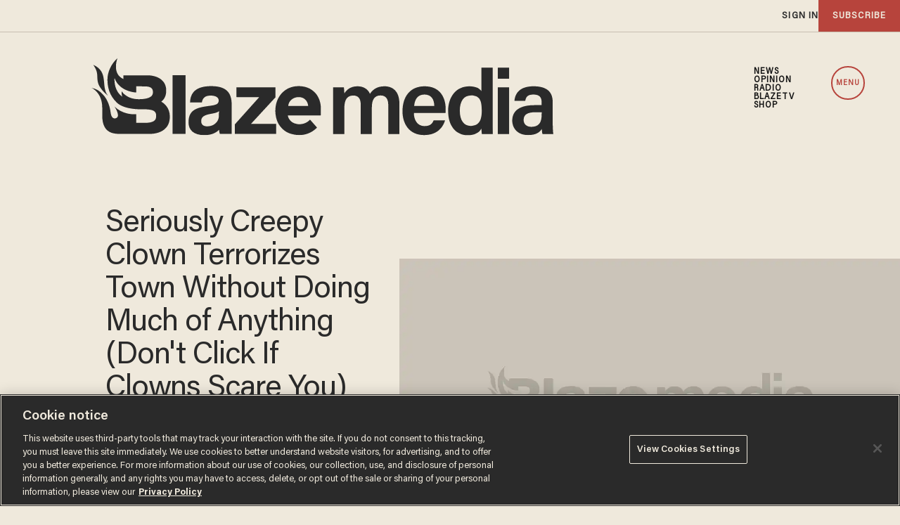

--- FILE ---
content_type: text/html; charset=utf-8
request_url: https://www.google.com/recaptcha/api2/anchor?ar=1&k=6Lf8zqgoAAAAAFUUkcOQ6F63JUDRJdiz_4BCIDPj&co=aHR0cHM6Ly9saW5rLnRoZWJsYXplLmNvbTo0NDM.&hl=en&v=7gg7H51Q-naNfhmCP3_R47ho&size=invisible&anchor-ms=20000&execute-ms=15000&cb=dmfapql2newx
body_size: 48209
content:
<!DOCTYPE HTML><html dir="ltr" lang="en"><head><meta http-equiv="Content-Type" content="text/html; charset=UTF-8">
<meta http-equiv="X-UA-Compatible" content="IE=edge">
<title>reCAPTCHA</title>
<style type="text/css">
/* cyrillic-ext */
@font-face {
  font-family: 'Roboto';
  font-style: normal;
  font-weight: 400;
  font-stretch: 100%;
  src: url(//fonts.gstatic.com/s/roboto/v48/KFO7CnqEu92Fr1ME7kSn66aGLdTylUAMa3GUBHMdazTgWw.woff2) format('woff2');
  unicode-range: U+0460-052F, U+1C80-1C8A, U+20B4, U+2DE0-2DFF, U+A640-A69F, U+FE2E-FE2F;
}
/* cyrillic */
@font-face {
  font-family: 'Roboto';
  font-style: normal;
  font-weight: 400;
  font-stretch: 100%;
  src: url(//fonts.gstatic.com/s/roboto/v48/KFO7CnqEu92Fr1ME7kSn66aGLdTylUAMa3iUBHMdazTgWw.woff2) format('woff2');
  unicode-range: U+0301, U+0400-045F, U+0490-0491, U+04B0-04B1, U+2116;
}
/* greek-ext */
@font-face {
  font-family: 'Roboto';
  font-style: normal;
  font-weight: 400;
  font-stretch: 100%;
  src: url(//fonts.gstatic.com/s/roboto/v48/KFO7CnqEu92Fr1ME7kSn66aGLdTylUAMa3CUBHMdazTgWw.woff2) format('woff2');
  unicode-range: U+1F00-1FFF;
}
/* greek */
@font-face {
  font-family: 'Roboto';
  font-style: normal;
  font-weight: 400;
  font-stretch: 100%;
  src: url(//fonts.gstatic.com/s/roboto/v48/KFO7CnqEu92Fr1ME7kSn66aGLdTylUAMa3-UBHMdazTgWw.woff2) format('woff2');
  unicode-range: U+0370-0377, U+037A-037F, U+0384-038A, U+038C, U+038E-03A1, U+03A3-03FF;
}
/* math */
@font-face {
  font-family: 'Roboto';
  font-style: normal;
  font-weight: 400;
  font-stretch: 100%;
  src: url(//fonts.gstatic.com/s/roboto/v48/KFO7CnqEu92Fr1ME7kSn66aGLdTylUAMawCUBHMdazTgWw.woff2) format('woff2');
  unicode-range: U+0302-0303, U+0305, U+0307-0308, U+0310, U+0312, U+0315, U+031A, U+0326-0327, U+032C, U+032F-0330, U+0332-0333, U+0338, U+033A, U+0346, U+034D, U+0391-03A1, U+03A3-03A9, U+03B1-03C9, U+03D1, U+03D5-03D6, U+03F0-03F1, U+03F4-03F5, U+2016-2017, U+2034-2038, U+203C, U+2040, U+2043, U+2047, U+2050, U+2057, U+205F, U+2070-2071, U+2074-208E, U+2090-209C, U+20D0-20DC, U+20E1, U+20E5-20EF, U+2100-2112, U+2114-2115, U+2117-2121, U+2123-214F, U+2190, U+2192, U+2194-21AE, U+21B0-21E5, U+21F1-21F2, U+21F4-2211, U+2213-2214, U+2216-22FF, U+2308-230B, U+2310, U+2319, U+231C-2321, U+2336-237A, U+237C, U+2395, U+239B-23B7, U+23D0, U+23DC-23E1, U+2474-2475, U+25AF, U+25B3, U+25B7, U+25BD, U+25C1, U+25CA, U+25CC, U+25FB, U+266D-266F, U+27C0-27FF, U+2900-2AFF, U+2B0E-2B11, U+2B30-2B4C, U+2BFE, U+3030, U+FF5B, U+FF5D, U+1D400-1D7FF, U+1EE00-1EEFF;
}
/* symbols */
@font-face {
  font-family: 'Roboto';
  font-style: normal;
  font-weight: 400;
  font-stretch: 100%;
  src: url(//fonts.gstatic.com/s/roboto/v48/KFO7CnqEu92Fr1ME7kSn66aGLdTylUAMaxKUBHMdazTgWw.woff2) format('woff2');
  unicode-range: U+0001-000C, U+000E-001F, U+007F-009F, U+20DD-20E0, U+20E2-20E4, U+2150-218F, U+2190, U+2192, U+2194-2199, U+21AF, U+21E6-21F0, U+21F3, U+2218-2219, U+2299, U+22C4-22C6, U+2300-243F, U+2440-244A, U+2460-24FF, U+25A0-27BF, U+2800-28FF, U+2921-2922, U+2981, U+29BF, U+29EB, U+2B00-2BFF, U+4DC0-4DFF, U+FFF9-FFFB, U+10140-1018E, U+10190-1019C, U+101A0, U+101D0-101FD, U+102E0-102FB, U+10E60-10E7E, U+1D2C0-1D2D3, U+1D2E0-1D37F, U+1F000-1F0FF, U+1F100-1F1AD, U+1F1E6-1F1FF, U+1F30D-1F30F, U+1F315, U+1F31C, U+1F31E, U+1F320-1F32C, U+1F336, U+1F378, U+1F37D, U+1F382, U+1F393-1F39F, U+1F3A7-1F3A8, U+1F3AC-1F3AF, U+1F3C2, U+1F3C4-1F3C6, U+1F3CA-1F3CE, U+1F3D4-1F3E0, U+1F3ED, U+1F3F1-1F3F3, U+1F3F5-1F3F7, U+1F408, U+1F415, U+1F41F, U+1F426, U+1F43F, U+1F441-1F442, U+1F444, U+1F446-1F449, U+1F44C-1F44E, U+1F453, U+1F46A, U+1F47D, U+1F4A3, U+1F4B0, U+1F4B3, U+1F4B9, U+1F4BB, U+1F4BF, U+1F4C8-1F4CB, U+1F4D6, U+1F4DA, U+1F4DF, U+1F4E3-1F4E6, U+1F4EA-1F4ED, U+1F4F7, U+1F4F9-1F4FB, U+1F4FD-1F4FE, U+1F503, U+1F507-1F50B, U+1F50D, U+1F512-1F513, U+1F53E-1F54A, U+1F54F-1F5FA, U+1F610, U+1F650-1F67F, U+1F687, U+1F68D, U+1F691, U+1F694, U+1F698, U+1F6AD, U+1F6B2, U+1F6B9-1F6BA, U+1F6BC, U+1F6C6-1F6CF, U+1F6D3-1F6D7, U+1F6E0-1F6EA, U+1F6F0-1F6F3, U+1F6F7-1F6FC, U+1F700-1F7FF, U+1F800-1F80B, U+1F810-1F847, U+1F850-1F859, U+1F860-1F887, U+1F890-1F8AD, U+1F8B0-1F8BB, U+1F8C0-1F8C1, U+1F900-1F90B, U+1F93B, U+1F946, U+1F984, U+1F996, U+1F9E9, U+1FA00-1FA6F, U+1FA70-1FA7C, U+1FA80-1FA89, U+1FA8F-1FAC6, U+1FACE-1FADC, U+1FADF-1FAE9, U+1FAF0-1FAF8, U+1FB00-1FBFF;
}
/* vietnamese */
@font-face {
  font-family: 'Roboto';
  font-style: normal;
  font-weight: 400;
  font-stretch: 100%;
  src: url(//fonts.gstatic.com/s/roboto/v48/KFO7CnqEu92Fr1ME7kSn66aGLdTylUAMa3OUBHMdazTgWw.woff2) format('woff2');
  unicode-range: U+0102-0103, U+0110-0111, U+0128-0129, U+0168-0169, U+01A0-01A1, U+01AF-01B0, U+0300-0301, U+0303-0304, U+0308-0309, U+0323, U+0329, U+1EA0-1EF9, U+20AB;
}
/* latin-ext */
@font-face {
  font-family: 'Roboto';
  font-style: normal;
  font-weight: 400;
  font-stretch: 100%;
  src: url(//fonts.gstatic.com/s/roboto/v48/KFO7CnqEu92Fr1ME7kSn66aGLdTylUAMa3KUBHMdazTgWw.woff2) format('woff2');
  unicode-range: U+0100-02BA, U+02BD-02C5, U+02C7-02CC, U+02CE-02D7, U+02DD-02FF, U+0304, U+0308, U+0329, U+1D00-1DBF, U+1E00-1E9F, U+1EF2-1EFF, U+2020, U+20A0-20AB, U+20AD-20C0, U+2113, U+2C60-2C7F, U+A720-A7FF;
}
/* latin */
@font-face {
  font-family: 'Roboto';
  font-style: normal;
  font-weight: 400;
  font-stretch: 100%;
  src: url(//fonts.gstatic.com/s/roboto/v48/KFO7CnqEu92Fr1ME7kSn66aGLdTylUAMa3yUBHMdazQ.woff2) format('woff2');
  unicode-range: U+0000-00FF, U+0131, U+0152-0153, U+02BB-02BC, U+02C6, U+02DA, U+02DC, U+0304, U+0308, U+0329, U+2000-206F, U+20AC, U+2122, U+2191, U+2193, U+2212, U+2215, U+FEFF, U+FFFD;
}
/* cyrillic-ext */
@font-face {
  font-family: 'Roboto';
  font-style: normal;
  font-weight: 500;
  font-stretch: 100%;
  src: url(//fonts.gstatic.com/s/roboto/v48/KFO7CnqEu92Fr1ME7kSn66aGLdTylUAMa3GUBHMdazTgWw.woff2) format('woff2');
  unicode-range: U+0460-052F, U+1C80-1C8A, U+20B4, U+2DE0-2DFF, U+A640-A69F, U+FE2E-FE2F;
}
/* cyrillic */
@font-face {
  font-family: 'Roboto';
  font-style: normal;
  font-weight: 500;
  font-stretch: 100%;
  src: url(//fonts.gstatic.com/s/roboto/v48/KFO7CnqEu92Fr1ME7kSn66aGLdTylUAMa3iUBHMdazTgWw.woff2) format('woff2');
  unicode-range: U+0301, U+0400-045F, U+0490-0491, U+04B0-04B1, U+2116;
}
/* greek-ext */
@font-face {
  font-family: 'Roboto';
  font-style: normal;
  font-weight: 500;
  font-stretch: 100%;
  src: url(//fonts.gstatic.com/s/roboto/v48/KFO7CnqEu92Fr1ME7kSn66aGLdTylUAMa3CUBHMdazTgWw.woff2) format('woff2');
  unicode-range: U+1F00-1FFF;
}
/* greek */
@font-face {
  font-family: 'Roboto';
  font-style: normal;
  font-weight: 500;
  font-stretch: 100%;
  src: url(//fonts.gstatic.com/s/roboto/v48/KFO7CnqEu92Fr1ME7kSn66aGLdTylUAMa3-UBHMdazTgWw.woff2) format('woff2');
  unicode-range: U+0370-0377, U+037A-037F, U+0384-038A, U+038C, U+038E-03A1, U+03A3-03FF;
}
/* math */
@font-face {
  font-family: 'Roboto';
  font-style: normal;
  font-weight: 500;
  font-stretch: 100%;
  src: url(//fonts.gstatic.com/s/roboto/v48/KFO7CnqEu92Fr1ME7kSn66aGLdTylUAMawCUBHMdazTgWw.woff2) format('woff2');
  unicode-range: U+0302-0303, U+0305, U+0307-0308, U+0310, U+0312, U+0315, U+031A, U+0326-0327, U+032C, U+032F-0330, U+0332-0333, U+0338, U+033A, U+0346, U+034D, U+0391-03A1, U+03A3-03A9, U+03B1-03C9, U+03D1, U+03D5-03D6, U+03F0-03F1, U+03F4-03F5, U+2016-2017, U+2034-2038, U+203C, U+2040, U+2043, U+2047, U+2050, U+2057, U+205F, U+2070-2071, U+2074-208E, U+2090-209C, U+20D0-20DC, U+20E1, U+20E5-20EF, U+2100-2112, U+2114-2115, U+2117-2121, U+2123-214F, U+2190, U+2192, U+2194-21AE, U+21B0-21E5, U+21F1-21F2, U+21F4-2211, U+2213-2214, U+2216-22FF, U+2308-230B, U+2310, U+2319, U+231C-2321, U+2336-237A, U+237C, U+2395, U+239B-23B7, U+23D0, U+23DC-23E1, U+2474-2475, U+25AF, U+25B3, U+25B7, U+25BD, U+25C1, U+25CA, U+25CC, U+25FB, U+266D-266F, U+27C0-27FF, U+2900-2AFF, U+2B0E-2B11, U+2B30-2B4C, U+2BFE, U+3030, U+FF5B, U+FF5D, U+1D400-1D7FF, U+1EE00-1EEFF;
}
/* symbols */
@font-face {
  font-family: 'Roboto';
  font-style: normal;
  font-weight: 500;
  font-stretch: 100%;
  src: url(//fonts.gstatic.com/s/roboto/v48/KFO7CnqEu92Fr1ME7kSn66aGLdTylUAMaxKUBHMdazTgWw.woff2) format('woff2');
  unicode-range: U+0001-000C, U+000E-001F, U+007F-009F, U+20DD-20E0, U+20E2-20E4, U+2150-218F, U+2190, U+2192, U+2194-2199, U+21AF, U+21E6-21F0, U+21F3, U+2218-2219, U+2299, U+22C4-22C6, U+2300-243F, U+2440-244A, U+2460-24FF, U+25A0-27BF, U+2800-28FF, U+2921-2922, U+2981, U+29BF, U+29EB, U+2B00-2BFF, U+4DC0-4DFF, U+FFF9-FFFB, U+10140-1018E, U+10190-1019C, U+101A0, U+101D0-101FD, U+102E0-102FB, U+10E60-10E7E, U+1D2C0-1D2D3, U+1D2E0-1D37F, U+1F000-1F0FF, U+1F100-1F1AD, U+1F1E6-1F1FF, U+1F30D-1F30F, U+1F315, U+1F31C, U+1F31E, U+1F320-1F32C, U+1F336, U+1F378, U+1F37D, U+1F382, U+1F393-1F39F, U+1F3A7-1F3A8, U+1F3AC-1F3AF, U+1F3C2, U+1F3C4-1F3C6, U+1F3CA-1F3CE, U+1F3D4-1F3E0, U+1F3ED, U+1F3F1-1F3F3, U+1F3F5-1F3F7, U+1F408, U+1F415, U+1F41F, U+1F426, U+1F43F, U+1F441-1F442, U+1F444, U+1F446-1F449, U+1F44C-1F44E, U+1F453, U+1F46A, U+1F47D, U+1F4A3, U+1F4B0, U+1F4B3, U+1F4B9, U+1F4BB, U+1F4BF, U+1F4C8-1F4CB, U+1F4D6, U+1F4DA, U+1F4DF, U+1F4E3-1F4E6, U+1F4EA-1F4ED, U+1F4F7, U+1F4F9-1F4FB, U+1F4FD-1F4FE, U+1F503, U+1F507-1F50B, U+1F50D, U+1F512-1F513, U+1F53E-1F54A, U+1F54F-1F5FA, U+1F610, U+1F650-1F67F, U+1F687, U+1F68D, U+1F691, U+1F694, U+1F698, U+1F6AD, U+1F6B2, U+1F6B9-1F6BA, U+1F6BC, U+1F6C6-1F6CF, U+1F6D3-1F6D7, U+1F6E0-1F6EA, U+1F6F0-1F6F3, U+1F6F7-1F6FC, U+1F700-1F7FF, U+1F800-1F80B, U+1F810-1F847, U+1F850-1F859, U+1F860-1F887, U+1F890-1F8AD, U+1F8B0-1F8BB, U+1F8C0-1F8C1, U+1F900-1F90B, U+1F93B, U+1F946, U+1F984, U+1F996, U+1F9E9, U+1FA00-1FA6F, U+1FA70-1FA7C, U+1FA80-1FA89, U+1FA8F-1FAC6, U+1FACE-1FADC, U+1FADF-1FAE9, U+1FAF0-1FAF8, U+1FB00-1FBFF;
}
/* vietnamese */
@font-face {
  font-family: 'Roboto';
  font-style: normal;
  font-weight: 500;
  font-stretch: 100%;
  src: url(//fonts.gstatic.com/s/roboto/v48/KFO7CnqEu92Fr1ME7kSn66aGLdTylUAMa3OUBHMdazTgWw.woff2) format('woff2');
  unicode-range: U+0102-0103, U+0110-0111, U+0128-0129, U+0168-0169, U+01A0-01A1, U+01AF-01B0, U+0300-0301, U+0303-0304, U+0308-0309, U+0323, U+0329, U+1EA0-1EF9, U+20AB;
}
/* latin-ext */
@font-face {
  font-family: 'Roboto';
  font-style: normal;
  font-weight: 500;
  font-stretch: 100%;
  src: url(//fonts.gstatic.com/s/roboto/v48/KFO7CnqEu92Fr1ME7kSn66aGLdTylUAMa3KUBHMdazTgWw.woff2) format('woff2');
  unicode-range: U+0100-02BA, U+02BD-02C5, U+02C7-02CC, U+02CE-02D7, U+02DD-02FF, U+0304, U+0308, U+0329, U+1D00-1DBF, U+1E00-1E9F, U+1EF2-1EFF, U+2020, U+20A0-20AB, U+20AD-20C0, U+2113, U+2C60-2C7F, U+A720-A7FF;
}
/* latin */
@font-face {
  font-family: 'Roboto';
  font-style: normal;
  font-weight: 500;
  font-stretch: 100%;
  src: url(//fonts.gstatic.com/s/roboto/v48/KFO7CnqEu92Fr1ME7kSn66aGLdTylUAMa3yUBHMdazQ.woff2) format('woff2');
  unicode-range: U+0000-00FF, U+0131, U+0152-0153, U+02BB-02BC, U+02C6, U+02DA, U+02DC, U+0304, U+0308, U+0329, U+2000-206F, U+20AC, U+2122, U+2191, U+2193, U+2212, U+2215, U+FEFF, U+FFFD;
}
/* cyrillic-ext */
@font-face {
  font-family: 'Roboto';
  font-style: normal;
  font-weight: 900;
  font-stretch: 100%;
  src: url(//fonts.gstatic.com/s/roboto/v48/KFO7CnqEu92Fr1ME7kSn66aGLdTylUAMa3GUBHMdazTgWw.woff2) format('woff2');
  unicode-range: U+0460-052F, U+1C80-1C8A, U+20B4, U+2DE0-2DFF, U+A640-A69F, U+FE2E-FE2F;
}
/* cyrillic */
@font-face {
  font-family: 'Roboto';
  font-style: normal;
  font-weight: 900;
  font-stretch: 100%;
  src: url(//fonts.gstatic.com/s/roboto/v48/KFO7CnqEu92Fr1ME7kSn66aGLdTylUAMa3iUBHMdazTgWw.woff2) format('woff2');
  unicode-range: U+0301, U+0400-045F, U+0490-0491, U+04B0-04B1, U+2116;
}
/* greek-ext */
@font-face {
  font-family: 'Roboto';
  font-style: normal;
  font-weight: 900;
  font-stretch: 100%;
  src: url(//fonts.gstatic.com/s/roboto/v48/KFO7CnqEu92Fr1ME7kSn66aGLdTylUAMa3CUBHMdazTgWw.woff2) format('woff2');
  unicode-range: U+1F00-1FFF;
}
/* greek */
@font-face {
  font-family: 'Roboto';
  font-style: normal;
  font-weight: 900;
  font-stretch: 100%;
  src: url(//fonts.gstatic.com/s/roboto/v48/KFO7CnqEu92Fr1ME7kSn66aGLdTylUAMa3-UBHMdazTgWw.woff2) format('woff2');
  unicode-range: U+0370-0377, U+037A-037F, U+0384-038A, U+038C, U+038E-03A1, U+03A3-03FF;
}
/* math */
@font-face {
  font-family: 'Roboto';
  font-style: normal;
  font-weight: 900;
  font-stretch: 100%;
  src: url(//fonts.gstatic.com/s/roboto/v48/KFO7CnqEu92Fr1ME7kSn66aGLdTylUAMawCUBHMdazTgWw.woff2) format('woff2');
  unicode-range: U+0302-0303, U+0305, U+0307-0308, U+0310, U+0312, U+0315, U+031A, U+0326-0327, U+032C, U+032F-0330, U+0332-0333, U+0338, U+033A, U+0346, U+034D, U+0391-03A1, U+03A3-03A9, U+03B1-03C9, U+03D1, U+03D5-03D6, U+03F0-03F1, U+03F4-03F5, U+2016-2017, U+2034-2038, U+203C, U+2040, U+2043, U+2047, U+2050, U+2057, U+205F, U+2070-2071, U+2074-208E, U+2090-209C, U+20D0-20DC, U+20E1, U+20E5-20EF, U+2100-2112, U+2114-2115, U+2117-2121, U+2123-214F, U+2190, U+2192, U+2194-21AE, U+21B0-21E5, U+21F1-21F2, U+21F4-2211, U+2213-2214, U+2216-22FF, U+2308-230B, U+2310, U+2319, U+231C-2321, U+2336-237A, U+237C, U+2395, U+239B-23B7, U+23D0, U+23DC-23E1, U+2474-2475, U+25AF, U+25B3, U+25B7, U+25BD, U+25C1, U+25CA, U+25CC, U+25FB, U+266D-266F, U+27C0-27FF, U+2900-2AFF, U+2B0E-2B11, U+2B30-2B4C, U+2BFE, U+3030, U+FF5B, U+FF5D, U+1D400-1D7FF, U+1EE00-1EEFF;
}
/* symbols */
@font-face {
  font-family: 'Roboto';
  font-style: normal;
  font-weight: 900;
  font-stretch: 100%;
  src: url(//fonts.gstatic.com/s/roboto/v48/KFO7CnqEu92Fr1ME7kSn66aGLdTylUAMaxKUBHMdazTgWw.woff2) format('woff2');
  unicode-range: U+0001-000C, U+000E-001F, U+007F-009F, U+20DD-20E0, U+20E2-20E4, U+2150-218F, U+2190, U+2192, U+2194-2199, U+21AF, U+21E6-21F0, U+21F3, U+2218-2219, U+2299, U+22C4-22C6, U+2300-243F, U+2440-244A, U+2460-24FF, U+25A0-27BF, U+2800-28FF, U+2921-2922, U+2981, U+29BF, U+29EB, U+2B00-2BFF, U+4DC0-4DFF, U+FFF9-FFFB, U+10140-1018E, U+10190-1019C, U+101A0, U+101D0-101FD, U+102E0-102FB, U+10E60-10E7E, U+1D2C0-1D2D3, U+1D2E0-1D37F, U+1F000-1F0FF, U+1F100-1F1AD, U+1F1E6-1F1FF, U+1F30D-1F30F, U+1F315, U+1F31C, U+1F31E, U+1F320-1F32C, U+1F336, U+1F378, U+1F37D, U+1F382, U+1F393-1F39F, U+1F3A7-1F3A8, U+1F3AC-1F3AF, U+1F3C2, U+1F3C4-1F3C6, U+1F3CA-1F3CE, U+1F3D4-1F3E0, U+1F3ED, U+1F3F1-1F3F3, U+1F3F5-1F3F7, U+1F408, U+1F415, U+1F41F, U+1F426, U+1F43F, U+1F441-1F442, U+1F444, U+1F446-1F449, U+1F44C-1F44E, U+1F453, U+1F46A, U+1F47D, U+1F4A3, U+1F4B0, U+1F4B3, U+1F4B9, U+1F4BB, U+1F4BF, U+1F4C8-1F4CB, U+1F4D6, U+1F4DA, U+1F4DF, U+1F4E3-1F4E6, U+1F4EA-1F4ED, U+1F4F7, U+1F4F9-1F4FB, U+1F4FD-1F4FE, U+1F503, U+1F507-1F50B, U+1F50D, U+1F512-1F513, U+1F53E-1F54A, U+1F54F-1F5FA, U+1F610, U+1F650-1F67F, U+1F687, U+1F68D, U+1F691, U+1F694, U+1F698, U+1F6AD, U+1F6B2, U+1F6B9-1F6BA, U+1F6BC, U+1F6C6-1F6CF, U+1F6D3-1F6D7, U+1F6E0-1F6EA, U+1F6F0-1F6F3, U+1F6F7-1F6FC, U+1F700-1F7FF, U+1F800-1F80B, U+1F810-1F847, U+1F850-1F859, U+1F860-1F887, U+1F890-1F8AD, U+1F8B0-1F8BB, U+1F8C0-1F8C1, U+1F900-1F90B, U+1F93B, U+1F946, U+1F984, U+1F996, U+1F9E9, U+1FA00-1FA6F, U+1FA70-1FA7C, U+1FA80-1FA89, U+1FA8F-1FAC6, U+1FACE-1FADC, U+1FADF-1FAE9, U+1FAF0-1FAF8, U+1FB00-1FBFF;
}
/* vietnamese */
@font-face {
  font-family: 'Roboto';
  font-style: normal;
  font-weight: 900;
  font-stretch: 100%;
  src: url(//fonts.gstatic.com/s/roboto/v48/KFO7CnqEu92Fr1ME7kSn66aGLdTylUAMa3OUBHMdazTgWw.woff2) format('woff2');
  unicode-range: U+0102-0103, U+0110-0111, U+0128-0129, U+0168-0169, U+01A0-01A1, U+01AF-01B0, U+0300-0301, U+0303-0304, U+0308-0309, U+0323, U+0329, U+1EA0-1EF9, U+20AB;
}
/* latin-ext */
@font-face {
  font-family: 'Roboto';
  font-style: normal;
  font-weight: 900;
  font-stretch: 100%;
  src: url(//fonts.gstatic.com/s/roboto/v48/KFO7CnqEu92Fr1ME7kSn66aGLdTylUAMa3KUBHMdazTgWw.woff2) format('woff2');
  unicode-range: U+0100-02BA, U+02BD-02C5, U+02C7-02CC, U+02CE-02D7, U+02DD-02FF, U+0304, U+0308, U+0329, U+1D00-1DBF, U+1E00-1E9F, U+1EF2-1EFF, U+2020, U+20A0-20AB, U+20AD-20C0, U+2113, U+2C60-2C7F, U+A720-A7FF;
}
/* latin */
@font-face {
  font-family: 'Roboto';
  font-style: normal;
  font-weight: 900;
  font-stretch: 100%;
  src: url(//fonts.gstatic.com/s/roboto/v48/KFO7CnqEu92Fr1ME7kSn66aGLdTylUAMa3yUBHMdazQ.woff2) format('woff2');
  unicode-range: U+0000-00FF, U+0131, U+0152-0153, U+02BB-02BC, U+02C6, U+02DA, U+02DC, U+0304, U+0308, U+0329, U+2000-206F, U+20AC, U+2122, U+2191, U+2193, U+2212, U+2215, U+FEFF, U+FFFD;
}

</style>
<link rel="stylesheet" type="text/css" href="https://www.gstatic.com/recaptcha/releases/7gg7H51Q-naNfhmCP3_R47ho/styles__ltr.css">
<script nonce="0GSKoaaeKcZfO9q7QQX1hA" type="text/javascript">window['__recaptcha_api'] = 'https://www.google.com/recaptcha/api2/';</script>
<script type="text/javascript" src="https://www.gstatic.com/recaptcha/releases/7gg7H51Q-naNfhmCP3_R47ho/recaptcha__en.js" nonce="0GSKoaaeKcZfO9q7QQX1hA">
      
    </script></head>
<body><div id="rc-anchor-alert" class="rc-anchor-alert"></div>
<input type="hidden" id="recaptcha-token" value="[base64]">
<script type="text/javascript" nonce="0GSKoaaeKcZfO9q7QQX1hA">
      recaptcha.anchor.Main.init("[\x22ainput\x22,[\x22bgdata\x22,\x22\x22,\[base64]/[base64]/[base64]/[base64]/cjw8ejpyPj4+eil9Y2F0Y2gobCl7dGhyb3cgbDt9fSxIPWZ1bmN0aW9uKHcsdCx6KXtpZih3PT0xOTR8fHc9PTIwOCl0LnZbd10/dC52W3ddLmNvbmNhdCh6KTp0LnZbd109b2Yoeix0KTtlbHNle2lmKHQuYkImJnchPTMxNylyZXR1cm47dz09NjZ8fHc9PTEyMnx8dz09NDcwfHx3PT00NHx8dz09NDE2fHx3PT0zOTd8fHc9PTQyMXx8dz09Njh8fHc9PTcwfHx3PT0xODQ/[base64]/[base64]/[base64]/bmV3IGRbVl0oSlswXSk6cD09Mj9uZXcgZFtWXShKWzBdLEpbMV0pOnA9PTM/bmV3IGRbVl0oSlswXSxKWzFdLEpbMl0pOnA9PTQ/[base64]/[base64]/[base64]/[base64]\x22,\[base64]\\u003d\x22,\x22wrfCj8OdWcO4ZT3CvMOWw5dFw7/[base64]/a8K6w7vDlUPDok3DhMO7wpTCkwZGHMKXworCnDvClGXCnsKtwpbDtMO+cUdQLm7DvGQvbjF9F8O7wr7ClVxVZ2tXVy/Cn8K4UMOnU8OILsKoBcOtwqlOByHDlcOqDHDDocKbw4w2K8OLw7Fcwq/[base64]/Cq8KCw7TCgsO9RcOnw7gYwo7CmMK/InQlUzItM8KXwqXCpXvDnlTCkxEswo0fwrjClsOoAMKVGAHDl38Lb8OtwqDCtUxOVGktwrbCrwh3w7xOUW3DhhzCnXE0I8Kaw4HDvcK3w7o5CWDDoMOBwqfCqMO/AsOiesO/f8KHw7fDkFTDhBDDscOxK8KqLA3Cgil2IMO0wp8jEMOAwrssE8K5w4pOwpBkAsOuwqDDgsKpSTcQw5DDlsKvOg3Dh1XCgcOOETXDtxhWLXxzw7nCnWLDtCTDuTkdR1/[base64]/JGLCrwd/w6HCmSTCqkTDocOpw6EwYMKnb8K3NnzCiw8+w6HCrMK8wph7w4/CisK7wrbDi2VLBsOPwrrCusKYw7BYccO6Q0PCo8OIFgjChcKiSsK+dHdYAnh2w6gSYWFyFcOrS8Kww7jCl8Kaw4QUbsK9UcKSOBB0AsKtw7zDuUHDoUHClnDCsnJhG8K8TsOmw6hvw7sfwp9AEgHCvcKEWQfDs8KacsOxw75jw5BtI8Klw7fCi8O9wp/[base64]/[base64]/DiAQRwqXCj2HCsHnCpEJFwoXCiMKrw5/[base64]/w4p0w6sPwqHCixcuaMOew4fDvl4nwoLCmULDiMOhDzfDtMK+LB0hIEEXXMOSw6XDp1rCj8OQw7/DhHzDv8OUQgbDoy5hw756w5JDwqrCqMK+wr4JFMKVTzbCjBHCqQfCkxHDiUIzw4bDqMKLJgIbw69DRMOAwpEMW8OTX3wifcKtJcOxa8KtwobCpHjDsE0GCcO3PSrCj8KowqPDi1dMwp9lKMOYM8Kfw7fDgRJUw6LDv1Z6wrfCrMKawozDmcOkwr/CqULDlRB1w7rCvyzChcKqFkURw5fDicKJDmXCsMKbw7kJEgDDjmDCocKjwo7CoxUtwo/DrhnCuMOJw7EVwpI7w7bDijUiK8K5w5DDv3g+CcOvesKhYzbDtcKvRBzCr8KBw6EXwr8AGzHCtcOnwqELUsO8wr0pP8KWFsOYMsOoODN/w5AFwrNvw7fDolXDvzHClsOhwpnDssOiKMKFwrLCox/DqMKbfcOBchIQPy9HI8KXwoTDnwoDw4LDm1HCqhTDnxxxwpfCssOBwq1jb214w7XCvGfDvsK1B2k2w5Bkb8Kpw7ktwp9gw5jDlXzCkExDwoQ6wrgIw6jCm8OIwq/DksKow4EPDMKmw6PCsAvDgsKTd17CtHLCtsK9LgHCjMKFXVjCm8O/wr0TDWA2w7/DsD4lf8KwX8OQwoTDohjCrcK7BMOqwrfDh1RgFybDhAPDosKYw6pHwrrCm8K3wrrDi2DChcKbwp7CmEkwwpnCtVbDlsOSCVQIHxjCjMOaaCzCrcKLwr0lw6HCqGgyw7VJw6bCky/CvcOOw6PCrMOuO8OEAsOLBMOjEMK9w69XUMOXw6rDsXAhc8KbM8KlRMOgL8OBLVvCoMKewpkARAXCrXjCiMOXw5HCiBE1wo9pwoDDihbCiUNiwpnDjMONw5HDglAlw7MeJMOnKMOBwoIGWsKOA1Uyw6TCjx3DjMKpwq4gacKMfCF+wqJswqcRIw/DoQs0w4wmw5Znw63Cpn/[base64]/[base64]/Y0A5w5nCrcOiw6omw5fDsTjDnQfDpB48w6zCt8Odw5fDtMONwrbCl3AMw7YTQ8KYLHHCiTnDuVIkwoApIEoSFsKqwohJGgsNYWTDsgTCg8K+IMK9bH/[base64]/MsOXw77CicKqwrBucMKWd8OdwrhQw6HDicKUEGfDpygQw5RBCHhxw4/[base64]/w5DDj8OCw4oxw5TDuCEGw63CsT/Dh2XCv8KhwqskwpLCk8ObwosXwpjDocOHwqzChMO/EsOEdG/DiVl2worCm8Knw5J5w6XDjcK8wqI9NxbDmsOZw7EnwqhaworCngFjw7sZwrbDtWZpwoVCFgLCg8KWw5pXAmo+w7DCgcKhC3hvHsK8w4Yhw5JKWxx7S8KSwow5Bh1FZWtXwo50WsOqw5p+wqcPw5zCuMK/w6B7ZsKhTGDDn8Ofw7nCkMKnw5tFAcOzdMKMw7fCviZGPcKmw4jDp8KNwqEKw5PDsw0UIsKZXE8BDMOYw4MQF8OrWcONJ0HCuHJ4CMK2WgjDo8O0Ex/CnMKfw7/DusOUGsOCwqrDuETChsO2w6jDjz3Dh23Ck8OeHcKaw4Y6QA5Vwo8JDhoYw43ClMKTw5zCjsK3wp3DjcKPwoxfe8Ocw7PCicOgw4BlTTDDuGM4F0UCw4A3w6Bxwq/[base64]/wr3DpcOnIRDCqMKLf8Ozw691wp/[base64]/CnsKNW8OmelPCog/DsRLCvMKHASg3ZlPDmEXDoMKjwrVraBplw6HDtTsaS17CrH3ChDcJUhrCtcKnUsK2QxNMwpAxF8K2w7AQe1QLbMOhw7rCusK/ISpMwrnDkcO0Glg9CsO9FMOwLADClUVxwq/Dk8Kcw4glA1TCkcK2PsKrQCfCkS3CgcKHalQ9KSbCm8ODwoU2wqhRMsOWX8KNw7vCtsOPPV1VwoU2a8OIWcOqw5HCiEYbbcKrwqEwHCQFV8KEwoTCvDTDlcOmw5/DlMK5w5fCjMO5HcKlXW4HX1jCq8KHw6AwK8KFw4jCtXrDncOuwpnClsKQw47Cq8K8w4/CicKowo9Sw7hjwq3CnsKndXrCtMKycjI8w7EvBjQ5wqHDhk7CulnDjcOhw7cVGWDCuXY1w7LCql3Cp8KfU8KkbcO2RD/CmsKAQnbDgUguR8KvSMKlw70nw7VgHjVfwr9jw7F3Z8KsDMK7wqdFEcK3w6/Co8KhORFnw7Bbw6LDrS4lw5/DsMKtTBTDgcKFw4YtPcOwIcKIwo3Dk8KMIcOGVzlqwpQuf8KXccKxw5jDuRR/[base64]/[base64]/DgQgRw7caw6Q+eXVyUl5JwrfDqULCg2DCrhTDohnDg0zDng3Di8O0w7IAdkjCsShFIsO5wpU7wqTDrMKtwpZlw6JRCcKfP8KQwpRxGMK4wpTCicKqw7FDwoB0wrMewrRXXsOTwoFTHxnChnUVw7bDhizCisKgwosZGnHCpDpmwos+wrMdGsOLa8O/wqsfwoJjw4F/wqh3VEvDhCbCuSHDih9ew5LDqMK5b8Ozw7/Du8KbwpjDnsKUwqrDq8Kbw6TCrsOnTjJQWxVrwobCr0luasKYY8OTNMKRwrcpworDmypGwqkpwqNdwpdtZUsSw5YCDnE/HMOGCcORFFAAw7jDgcOdw7bDuTARRMOOWmTDtMOaE8OEe1LCocODwqESI8OgSsKvw7J3dsORbMKRw4oww5ZlwoHDncO7woXCjjnDrcKLw5BzOcKSB8KCfMKYXmbDgcKGYwhKLA4Hw4pXwqTDm8OjwrcPw67CkxYGw5/Ck8O4wpLDqcOywrDDhMKuEsKkOsK3VX0cf8OHOcKwDsK6wr8Nwr5gZA0AXcK7w747UsOCw4DDt8KPwqclH2jCosOTDsKww7/[base64]/[base64]/Dk8O4FAjCrsKhL07CvMK2TAnDkwvDnHLDlSzCl8KMw7oLwrvCvVt9cE/DgcOkR8KhwqxOLRzCu8KiBWMbwp4lP2EVFUETw5TCssO5w5ZEwobCmMOgQcOFH8KQGAbDucKKD8O1MsOMw4lNeCDCpMOkAMO3fMK3wq1HAzllwpfDn1kySMO/[base64]/[base64]/[base64]/XWLCvR/Ctww6X8OOw4XDs2JyfcKewroRGcOcQCXCg8KAPsO3EMOqCBbClsO5DMK+RX0ObjDDksKJOcKHwpJyFVlPw5FHcsO2w6XDjcOKK8KBwpJxQnnDl2LCkX1oLsKCD8Odw5jDrybCtsKVEsOdH0/CvcObN1AUaDXCngTCvMOVw4HDogDDokRRw7J1dBk8LmdmbcKGwqjDugnDk2HDtcOBwrUPwoBuwpgtZcKjMcKyw6VmXhsSSmjDlmwcWMO4woR2wqHCjcOIDcK2wobCmMOLwoXCiMOeCMK8woBVf8O8woXCm8OOwr/DjcOAw6g0I8KeccOAwpHDuMOMw4wawpjCg8O9TDp/BAh3wrVod0E7w441w48SbSzClMO0w4RMwo9MShvCnMOfblDCjQEfwqnCusK4NwXCuCUSwonDgcK6w47DsMKEwpRIwqBbH20Pc8Klw4XCoA7DjGVsWHDDgcK1XcKBwoPDjcO+wrfChMOYwpDDihVnwoFIGcKWS8OGw7vCjWAcwro8bMK3JcOmw7/DhsOZwr0EZMK6woM6M8O/[base64]/[base64]/DiMKEQnXDo0PCvcKZY0QUDXzDr8K+DMOeFT1vOhgWDH/DtMO5C34rV2crwpbDrhHDk8KWw75gwr3DomwYw65NwrRjBCzDgcOEUMORwq3Cl8OfK8OGDMK3Oy9DYiU+KW9fwpLCvTXCogMmZQfDosKYYlrDs8OcPzTClix/e8OUWFbDosKRwq/[base64]/DgWULwpPCmsKWw5XDpMKDS8KHeDkeERQtbD/DjcOJAG9GJ8KAcGLCjsKcwqLDhGkPw4fCqcOvSgkgwrYSFcKsYsKHYj7CmcKEwowYOGLDu8OiHcKwwoo9wrvCnjXDqxzCkikLw7EBwozCj8Owwp8+CF/DrsOuwrHDpQwsw6zDisKBI8K5woXDrDjDocK7wpjCk8K2w7/DhsO4wr3ClArClsOZwrx2QGISwqPCucOCwrHDpCkBEwvCiUBea8KDJsOHw6zDtsKuw7Bwwr1XUMOCbQfDiXnDsn/DmMKVHMK4wqI9dMOLH8O7wqLCssK5RcO2b8O1w67CrWFsBcOqbDTCvX3DsXnDk1krw5UXP3/[base64]/CgGgowppLRQswN8KTasKyHTFRDgN9LcK4woTDrQPCk8O6w4LDlGPCssK/wpcyGH/Co8KnKsK0cW1qw7J9worDhsKfwo7Ct8Kpw4V4esO9w5BMX8OdOWFFaU/Cp2zCrwfDqcKewofCuMK8wo7DlzdMMsK3aRPDqMKkwp9VI0DDq3DDkXnDusK/wqbDpMKuw7BOEmPCvCjCg2xcEcK7wovDsynDokDCk211MMOFwpgKMw0mM8K0wpkpwqLCjMOVw5VWwprDnD98wo7DsxTDucKNwqpTRW/CuDLCm1rCkwzDg8OawrlLwrTCoCZhSsKUMBjCijd8E0DCkQzDosO2w4nCksOJwoLDgFLCn3swacO+woDCq8O4f8KGw59swonCocK1wpdLw5M2w5ZVbsORwr1KecOJwrBPw6tSYsO0w4o2w6nCi3dbw4fCpMO0Y2XCnwJMDQ/CkMOCa8O8w4fCk8O6w5IhCXrCo8O1w5bClMKjJ8KpL1vDqy1Fw7oyw6vCicKLw5jCvcKIXcKjwr1awpYcwqXCmcO0XkJpZnVQwrdxwqAtwqnCqcKOw7HDtB/CpEDCqcKKBS/Di8KPScOhK8KHZsKWOSPDscOqwoImwrzCoUtzBQvCisKMw5wPXsKHKmXCvh7DpVE0wpFCYAVhwpM+SsOmGlfCsCzDicOEw411wr0aw5/[base64]/Rw0nWyBpGcOOwqdrKMO/w7ZCw4fDhsKCTMOUw6ktFwE9wr5kIBlUwpsLNMOOJBgwwr/DlcK/[base64]/bFs7C8OHNMOnwq/[base64]/CjcOww5LDnMOSQCIZwrIgwrjDgEzCicKWwo/DkgFBBl/DucOuTXAND8K7ZgZPwr/DpjjDjsKxF3fCkcOPKsOZw5rCl8Ohw5TDo8K1wpvCk2xgw7g9ZcKGwp0fwqtVw5vCuhvDoMO1cizCisOncFfDkcOVLnpmJcKLQsKHwpfDv8Otw73DuFBOIFDDqsK5wqNPwr3Do2nDvcKbw5bDv8O4wo03w7/DoMKWdyDDlghtLD/[base64]/CiMKIwpvDrlFjw6tYw7vDrsOIKMKLXcKhEsOFO8OvecKpwqzDkG3CkE7CtHF7BMKTw4PCnsOzwqPDpcKnX8OEwr/[base64]/DrsOfw6tOwoJPT8OqM8KpwrU3w5YJw4DDgQzDnsOOEBFEworDnyHCt2vChHHDslDDuDPCu8Olwqd7VcOJF1huIMKoc8KcGDh5eRjCkwHDg8O+w7rDowZ6wrMGSVEYw6Y3wrZJw7vDgD/CjEttwoAIQ0TDhsKRw6HChsKhanpAPsKOPiAMwr9EUcKUR8KudsK+wqxfw4bDicKrw6xdw7wrGsKGw5HDp0LDoAx+w4LCp8Olf8KZwoJrE3XCthjDt8K3FMOyAMKTYATCoWAlH8KHw4HCocK3wphDw63DpcK+CsO1YWt/H8O9MAhjGXbCl8KGwocPwoDCpl/Cq8K4V8O3w5lHfMOow63CoMODGyHDlmbDsMKedcOywpTCj13ChylMLsKSJ8KZwrPCtCTDhsK3woHCrsKBwoECWyPCssOfQTJ/X8O8woADw4lhwrfCn2kbw6c4w4zDuiltUX4WPH/[base64]/Dm8K2wokNwoLCllkkVUjDnjXCuMOeewLDlsKDLl4kZsO0I8KiBMOBwpQkw73CmDRufMK2GMO+L8KbBsOBcT/CtkfCjkPDhcOfZMOSZMKuw75ZKcOQfcOfw6s6w505WE8RTcKYUjTCp8Ojwp/DtMKbwr3DpsOzGMOfdMOMYMKSCsKIwr0BwofCsSbCq0RwRGrCisKYJRzDvwYsBUDDlE9Yw5cWVcO8SVLDu3dUwoUuw7HCnzHDkMK8w5Rww7tyw4UtQWnCrMOqwpkaXR1Cw4PCthzDocK8JcOVd8KiwprCsBwnKTdgKQfDl3PCgQPDjm3CoQ43ZlFiSMK4WCTDn3/DlF3DtsKIwoTDj8OdesO4w6MsLcOVFMO6wpDCgX/CihNeHsK/wrgbMkJBWnshPcOEYDTDqMOXw7sEw5pZwopGJzXCmTbCjsO+w4nChlkPw63CrV1nw4vDnjnDjkoOaD3DnMKkw73CtsO+woZ2w6nDiznDmMOgwrTCkWnCg1/ChsOBUQ5PCcOmwqJzwp3DgXt4w5t7wo9ADsKZwrdoc33CnMKWw7A+woNOZMOPCsK2wqpOwrUyw5JAw7DCugbDt8O3Y1vDkhpIw5jDssOLwq92JRrDpMKyw6tUwrZWRR/Cs2powoTCvWICwoUew63CkjLDusKAUR4pwrUVwqgaHcONw7R5wobDvMOoLDM0fWoeQjQuVC3CoMOzBngsw6PDm8ORw4bDocOHw7pGwrvCq8OBw67DgMOzNnxRw4FzCsOhw4/[base64]/[base64]/DoQ7CuVnClcOrMMOYEHzDpMOxwoHDg0ZBwpjCkcOzwrDCg8OTQcKFJlFvNcKkw4NnBxPDpVrCk0XCqcOmDQEBwplXJwxnXMKtwpjCscOoTlTCugQWbDgqO2fDmXIIFzjDqnPDtRd4FF7Cu8OawoDDicKGwp3CuFIXw7HDuMK/[base64]/wrfCojsxLwHDuAjCmF3Dp8KMUMO3Jw8dw74tfWDChcOdbMODw6kFw7oXw40Bw6HDt8KFw5TDoDo8N3LDlcO9w63Dp8Oxwr7DqyhBw4pZw4XDuV3CjcODZsKgwrDDmcKmfMOpVl8ROsO3wpjDnBLClcOIfMKOw609wqdIwqHDusONw5/Dh3fCvsK2LsKqwpfDhMKMcMKzw40Ew4ccw45CGMO3woBHwpQacVTCoWLDlMOQX8O5wojDtGjCkhJbbVjDisOIw5PDr8Oyw5nCn8OWwoXDjh3CpBYjwqhgw6vDrsOjw6LDqMKJwq/CswLCo8OLORQ6dw1EwrXCpCvDksOvV8OoPcK4woHCjMO1BMKUw4jCmFXCmcOzb8OuNhbDvk47woBwwoMhbcOBwojCgjh5wqNQEQxMwprCsWLDjsKRd8Ojw7rCrx0rVH/DvjhSZGXDo1Yjw68ib8OHwo1CRMKlwr5Jwpo/HcKCIcKlwqXDu8KIwpI7LmrDq2LCtGkFcQcnw5wyw5HCq8KFw5YYR8O3wpTCmC3CghvDiH7DmcKRwqljw7DDqsOJdcOnR8K3wq1hwoYyNzPDiMOfwr/ChMKtOGbDq8KAworDthEzw5YCw6kMw79MS1B0w4vDmcKheSJGw69vcjh8DsKOT8O9wotLUFPDmsK/SVzCvk4AAcOFPELCp8OrL8KbdgQ5WUzDlcOkWWZiwqnCjFHDjcK6JTvDksOYBmBRwpBFw5U/w5gyw7FRXsOiD0nDvcKJGsOhdmNBwoDCiBLCuMOZwoxSw7QfVMOJw4ZWw6BOwpTDs8OKwpUUFyAvw7fDgMOgI8KFbFHCmiFWw6HCm8Ouw6tAFBhbwobDhMOSUU9+wpXDi8O6bsOuw6jCjWZmQRjCu8O5YsOvw6/DtgvDl8O9wrTCtMKTZAN7QMKkwr0QwpXCsMKcwqnChAzDsMKgw61sXsO8w7BzRcKfw45EL8KyXsKYwoNna8KoKcKfw5PDpnszwrRlwr0yw7UmHsOzwolBw44mw4N/[base64]/DqHHDn8OdN8KYHBErGMOIbcKJKyPCs07Ds1FsR8Ofw7rDisKsw43DjSnDmMOYw4jDqGzCrB9Rw5Alw7JTwoFOw7fDv8KMwozDlsOVwr0aWhUCAFLCmMOmwoglWsKNTk8vw5g7w6HDtsKhwpFBw6VGwp/CoMOHw7DCucOBw6MjLH7DpmjCikATwpIhwr9kw4TDvVUUwp4PVcKBDcOdwqLCugFSRsK/A8Oowps/w7R+w5Irw4vDhXUBwqtJEDRWKcOzOMOTwoPDtV4XWcOfC2pYOH1JOjcAw43ChsKaw7ZJw6FrTzASRsO1w7Jlw64KwqfCtwFfw5/Cp3gCwqvCtC0vJzMvfFskPyN2wqZuZMKLbMOyABDDgATClMKZw7AVbwXDoVxDwpfCl8KMwoTDm8Kfw4fDq8Oxwq0Zw5XCiRrCncKOaMOhwoQpw7QHw6RMKsKBSUPDmQJwwobChcK6TXvChzBCwpghScO/wq/Dql3CsMKPcl7CucOmRV/CncO3NC/Dmg7Dv357a8OXw6d9w4rDjiLChcKNwo7DgsKWdcOjwr1GwqvDjsO0w4J7w4HCm8KxdcOow7MPVcOMdho+w5PCv8K/wq0LL33CoGLCizY+XBpCw4HCt8OJwq3ClsKsf8Khw4fDtGUYK8Ozwpw5w5/CgMKoewrCgsOQwq3CgwkAwrTDmGVaw5xmHcKvwrsoBMOuFMKMI8OSI8OMwp/[base64]/CkcOZFcKQw4fDgl/DqFLCu8Ovw64uwqTDjSDCmsKWZsKzQVzDt8KAC8KYMcOzw7oBw7R3w4AFbX/CmWDCrwTCs8OSJW9lVSfCm00AwrQubCbCpsK4bCQXL8KUw4hTw7HCvW3DncKrw4xRw7/DoMOzwrhiLsKdwq5Hw6vCvcOeTlXCjxbDkcOtwpVESRDCmcOBMRfDh8OpbsKeJgVrcsOkwq7DlMK0ZxfDqcOIwox0R0XCs8OtBwPCicKSaSvDvsKfwrZLwpHClEzDlBlQw7UiMsO5wqJGw4FjEsOiOWY+dnkWe8O0b1A1WMOuw6MNchnDtk/Ct08rDjZYw43CiMKoQcKxwq94OsKtw7NwbhnCm07CpW1ewqlrw7jCthvCnMOpw4PDhQzCvk/DrD4DOMOFSsKUwrF8UUfDtsKAIsKiwq7DjyI2w7PCl8K8RSsnwpIlb8O1w4d5w5/CpyzDhy3DkVfDsiE6w7lveBHCtUjDuMKyw41mXB7DpMK8QjYCwrHDm8Krw4DDjkhfdcKPwqROw4hHPsOKD8OWRMK5wq82NMOdCMKRTsO+wqXCr8KgXhkufj03Ah1nwp9IwrXDncKkdcOyFhLDrMOOPF5lU8O3PMO+w6fDs8KUSBZWw6HCkC/CmDHCosOPw5zCqzZFw7AANRHCs1vDqsKHwox4NwgGJgbDhEPDviDChsKYSsKywpHCiCkTwp7ClsK2XMKSF8OEwqtOEMOVPmULAcOxwp9ALyZmH8Kgw6xXCDhsw7PDo2o9w6LDqcKSOMOGT2LDmUEiW0rDigB/[base64]/CjFfCv8OBwrIawqMnwpsQw6rDksOcwoLCjGjDjlbDk8K7TMOOHkxyFDjDgC7ChMKlF2ANezx1fEbDtDMqclcWwoTClMK9ecK4PCcvwrjDmlrDkSnCjcOEw6vDjAsAeMK3woUnV8OIZDDCiE/CjcObwqZ6w67Dq1vCocKjak8aw5vDqMOuecODOMOYwp/CkW/CqnInf07Cu8KtwpjDh8KqAljDvMOJwrLDuGJwSTbCsMOMPcKYAHTDucO6J8OKKH3DicOfR8KncQnDi8KNGsOxw5QWw5l2wrnCmcOsNsKcw7Mdw5VIXmfCrcO9QMKZwrHCqMO+wqJkwonCocKweQA9wo3Dg8Onw4Vsw7/DgsKBw71DwpDCh3LDk0NMC0MBw7wbwr/DhUjCgSLCrn9ydwsEccObOMOVwrfCji3Dix7Ch8OoU3QOU8KFcgE+w7QXdS54wrMjw47CicOKw63Cq8KAUndQw5PCsMO/w4hWCMKnHQPCgcOiw5BEwqMJdRTDhcOTICUFCgDDtS7ClSMBw5gWwp0lOsOJwrFffsOKwogfXcOYw6w2eE8EGSdkwqrCtCsMUV7Cu31OLsKrTSMGNEV1UTVmJcOTwofCucKfw7Ryw7wMXMK5PMO2wrpRwqPDnMO7MQIeMyfDnMKaw4VVasO/[base64]/[base64]/DhMOGw4/ClMOCwqvChsOIVMOmXArCikbDi8OKA8OMwrQNWwNKETfDmAwgMkXChTJkw4lmYXBzCMKZwoPDjsKjwrbCqUbDnnLCjFdVbsOyQMKawqlVHGHCjnVxw4dxwqTCjhZrw6HCoHLDl1ovXinDiQ3ClSV1w5g/PsKrN8KifhjCpsOhwoHCm8OcwqTDjsOxHMK7e8OpwqJjwpLDoMKHwqYewqLDisK4Bj/ChU43wpXDlQDDrGXClsKWw6A7woTCkTfCpCt9dsKzw53CusKNBCbCusKEwosQworDlTvCl8OWL8OqwojDv8O/w4cJQcKXPsO0w4/CuWbChsOUw7zCghHCg2tQXcOQGsKhQcKzwosJwqvCuHQ4NMOGwprCv08FSMOsw5HDhsKDPMK3w6LChcKfw5F0OWx8wpVUK8KRw5/CpS8Mwp7DuHDCnkXDk8K1w4UvScK3wqJNKTNGw4DDrShWdm0MZ8OWAsOVUijDkETDplErIDERw6rCoFQ8AcK2P8OJRBLDs1B9dsK1w449UsOLwpx5RsKfwrLCkEwnR1RlPiEGB8Kgw4DDuMKeYMK5w5FUw6PCniHCvwZ2w5/[base64]/CrHjCnsOFOcK3ZVrDjDVEw4I9T3jDjsOPbcK/[base64]/w6DCiThhT8KNVcK0G2/CgAPDkMKgwo5FScOQw4cwe8Oew7ZiwohKIcK2IWrDihrCvMKEYx45woptRGrCll5awobCisKRWsKMGsOaGMKow7TClMODwrtTw7dbYSTCg0dabDhKw61sDcKAwo4JwqrDviIZJ8OIFw5pZcO1wrXDgDFMwo9rL0TDri3CgizCrzXDmcK/R8OmwqUFH2NZw4JEwqtiw4FrEWfCk8OjQRPDvzxGBsKzw4rCozV5bn/DhQjCvsKWwo4Dwo4CMxJCf8K7wrlsw6Jgw6ErcRs3ZcOHwphnw4LDtMOQC8OUXVNbKcO2GjFfaDzDpcKMOcOXPcOnVcOAw4zCn8OWwq46w6Ylw5rConVDbWJtwoPClsKDwpxRw5sDV3kOw7/[base64]/bUjCvcKEfBRjFMOkwp9oHGjDgn3Cm2nDkMKfIFbCgsOywoccIhs5DnjDtyzCssOkAh1Pw6pODhLDvMK3w7YBwogyRcKmwogjwrDCkcK1w6EyYwNIawzChcKqEyrCqsKgw5vCpMKYw7Y3PcOMbV53XDnDqcO0wpt/[base64]/CrjF5w45Uwr/Cp8OAw6zCozUpwpDDsQrClcKAw60ywrfDoxHCrlR2LnQYK1TCiMO0wrYOwqHDgDbCo8OEwr4aw7fDssKxNsKBJcObGDnCqQp/w7LCicObwo7CmMO9DMO/GC03w7l8AWbDkcKww61Iw53Cm3/DnnHDksORWsOlwoJcw7RdBX7Ds2XCmCsNbw/Dr1LDtsKaOzPDkkJlw7HCnMODw6PCg2t/wr1MD0zChyhYw43DqMOXKcOeWAk1KlbCvCLClcOnwpTDjMOqwpXDh8OSwoNjw5rCvcO6RUAywo5UwprCsWrDlMOEw4NgSsOFwrcsAcKww68Lw7ZPBgLDusKMUcK3CsONwqnCqMONwoVUIUx7w4bDiFxrdGLCrcONMzJVwrTDgsOjw7A9TsKxOT1HAMK/A8O8wqHCrcKiAcKSworDqsKxasKXP8OsQXJaw6oVPWAcQ8KSDFRpLBHCtsK+wqU4dmxsP8KHw67CugMYBg9eA8KUw5/CvsOowrTDgsKfN8O6w6nDqcOMUGTCpMKCw6DCh8KKwpNScMO4w4rDm2TDlz3CnMKEw6TDnmzDmWExBRgfw6wbJ8OzKsKbw5pUw6YuwoTDuMOxw4oWw4XDiWkUw60PYsKqOjTDlAZVw65dw65XehvDgCwdwqs1UMOIw5YiT8O/w7wJw6NEMcOeRyBHesK1G8O7fGQqwrMiY3HCgMOIE8O1w7XCpi/DsnnCvMODw5rDm1Q0aMOow67DtMOMdMOMwqZ9woHDr8OyRMKUXcOnw6zDjMO7Dk0DwpUpJcKmPsO7w7nDhsKeShlqVsKoQ8Oqw4EqwpvDpMOmf8O6KcKeFk7CjcK+wq5kMcKeNQU+C8Osw7gLwqAqS8K+HcOyw54AwrU2w6fCj8O7UxPCkcOxwrMpdB/DksOzJMOAR2nCsmHCiMOxRWAdIcO7LcKUGmksJ8ONUsOuTcKWAcOiJzACLl8nasOtITdMfzDDpRVYw4cKCh9nE8KuHn/[base64]/wqLDr2MhT39QYcOPLsOnTjvClifCsMOzXn7CgsOpMMKlYMKQwpk/W8O7SMKeJgV5BMOywq1LUBfDjsODSMKAO8ONUjjChsOrwofCnMO8NCTCtyVAwpUvwrLChsObw4p3woMUw7nDicK3w6Iyw7QDwpcNw7DCrsObwo3DjwDDkMO/[base64]/[base64]/Cn8KNVcOew5XCjcKDwqJMw74RV8KOJ0/CosOnwpvCo8OFwqI1E8KAVRHCscKvwr3Dq2kjYsKeMnfDpHTCtcKve18Dw7B4P8ONworCvix9LmBLwp7CgA3Dp8KHw4zDpxzCn8ObdBTDpGUWw4Nqw7bChW/[base64]/DnhvCtsOTIzHCusKyQwvDqcO5wpcHYsOyw7fCn0jDpMOaPMKIJ8OIwprDllDCnMKNQ8OKwqzDlhBIw4VzcMKewrfDpUIFwqYww7vCsB/[base64]/w7lHw5bDi8KATcOxPEVLwpZDA3V7wr5cwqfCjQ3DvHfDg8OGwqfDpcK6fTLDhsKvY2BLwrnCmTsIw74aQC4dw6TDtcOhw5HDvsKdV8KPwrbCpsOZUMOUcMOgA8OzwrAiRcOJGcK9KMOcOE/CslLCj0TCssO0PAHCgsO7JwzDs8O3L8OQFMOBRcKnwrnDpBHCu8OnwpU7OsKYWMOnQWxdcMOJw4/[base64]/Ct29LJMKPAG/CnMOKF8Olw5hawqcww5kqw5DDmWHCm8O/w4h7wo3Cg8KxwpRcZxzDhQTDvMKbwoJ7w6fDuzrDhsOhwqTDoAd+XsKLwrpqw7wJw5NTYFnCpXJ1cmXDqsOZwqLChGxHwr0ywo4kwrbDosOPdMKWD2LDncOxw7nDp8OwI8KYegLDlBtdZsKnc1lGw4DDtQ/[base64]/wrjCtMKCw7dpeh5yPMOGIw0Xw50LUcKsDD7Dr8OMw7VLw6HDvcOBL8KYwrjCqEDCjllWwqrDmMOjw53DonDDq8O9wrnCjcOWFsK2GsKvdMOFwrnDu8OMXcKvw4fCnMOMwroXQRbDhlPDkmY2w79HCcOVwqBEN8OGw6YrcsK/PcO6wq0kw45/RifCn8KoFXDDsF3CtDTCg8KoccO3wrEJwoTDvhFOOk8rw5VNwp0hacO1bUjDtT95eG3DucK8woV6WMKBaMK+w4M4csOmw6ksEyFAwoDDicOfIVnDtcKdwoPDkMKTDDB3wrE8GCdhXgHCox82BWtawq7DmhI8b2ZZScOVw7/DlMKHwr/[base64]/CtsKDOsOiw5nCmHw8wq49ZRRkw77Ck8KDw4tfw7LDhwQsw4zDlxpPT8OLRMKOw7zCkWRqwofDgQ48AnLCtTkMw74aw57Dqwk9wo8CKynCu8KiwobCtl7DlMODwqgoXsK/SMKRRBM/w5fDhnDCjsOuXWNASg1oVzrCnVsDQ14Jw4cVb0AqLsKCwp8/wqzCpcKPw4fDgsOIXn4LwrXDgcOXF3lgw5LCglFKKMKwOyJBWx/[base64]/DjcO2QXdZw67Ch3HCu8OrRgrDrMK6w7TDgcKEwojCngPCnsKnwpnCh0IqREIuU2NcBMKwE3EyU1tHDgbCkSPDoHspw5DDq1ZnNsOWw65CwrXDti3CnlPDmcKpw6ptK2hzQsOKYUXCm8ObASvDpcO3w6kRwoh7EsOOw65GacKsSg5RGcOqwrrDtyt/w7LChBbDumbCsnPDoMObwrQnw5/ClzrCvRlqw7R/wrHDoMKkw7QIUnnCi8KhXz8tRkFsw613GXPDpsOqfsKkWGpKwrA5wrlrOMKZUsOGw7PDi8Kkw4fDgzg+c8K3GGLDhWoLTA8Yw5VvRXAga8K+CzhJHlBjbkN/WVgcGcOvLwRYwq7DplPDicK+w5cgw5/DoiXDilddXsKKw7rCt0M/[base64]/[base64]/Dm1vDm0/[base64]/DkcO6El/Dghg9esKafGwXw6XCiTTDtMOuw4NVw6M2KMOkfV7CrMKzwodIclzDhcKRcwfDl8KJQ8OowozCowgHwpLCrGhnw6IgOcOeLmjCtU/DoVHChcKTLMOqwp8NecO8EMOqLsOZI8KCb1bCkjZcSsKDRMK7ECkMworDpcOUwrcLH8OGZ2LDpsO5w4nCrhgRK8OywoJowqUOw5XClUAwDcKtwoJOA8OqwoRYTl1Rwq7ChsK6DsOIwq/[base64]/DsyYSw6MhVcO7wp9PXzDCqSjDjcOWRcOQCV0JE8KPwpkrwpvCkx1qFl0tATg/wpzDpk8Iw6IywocaN0TDr8OmwpbCpgAcZ8KwEMO+wqg2J2dtwrEQPsKaeMKyb2lPPjzDkcKqwqXCjMKsQ8Onwq/Cog0kwrPDjcKiRcOLwq81w5rCnVwHw4DDrcO5fsKlQcOQwonDrcKJMcOcw61Iw6rDicOUMhA6w6nCgH1Kwp8DPVIewr3DpHXDoXfDicOLJh/CgMOfKxg2VXgnwr9edS5NBsKgR05fTHciKE1BI8O5b8OqMcKCbcKRwoALRcODfMOcLnLCi8OpWhTCmQ/Dk8KPQcOtUm1lTsKjZj/CicODOMOww5htZsObNhvCvlYaGsOCwqjDqA7ChsKYGXMdL1PDmipzw51CIcKaw6XCoS5MwoRHwqDDlS7DqV7CgVDCtcOawp8MZMKWOMK/wr17wrbDrwLDiMKZw5vDrMOUJcK7QcOIHzIrwqDClgDCn1XDo0d5w59zw6XCicODw59HFsKLfcOEw7zCpMKCTsKqwqbCoFXCqhvChxfChFJRw7ddX8Kmw598C3kbwqbDjnI4WxjDpxDCt8OjQU1yw5/CgiPDmVQVw41dwpXCvcKGwrh7QcOnf8OCYMOAwrs0wqLCvEAye8KoR8KAw5XCp8O1wr/DosKbLcK2w4DCj8KQw5bCuMKywrsXw5J8ExYMOcOwwoDDs8OyHhEEElk6w5EiBSLDr8OXIcKFw6rCiMO2w4LDgcOBBMOFIyzDocKpNsOySwTDkMODw5lgwr3ChcKKw6PDhRfDlnrDgcKeHSvCl13Dh3NKwo/Cu8K0w702wrPCsMKSKcK8w7LCkcKDw6woUsKuwp7CmwbChBvDqS/DvEDDjcOFUMOEwp3DhsOMw77CncKAw6/CtjXCjcOgfsO0KzvDi8OjAsKBw4xaBkBNEsOPXMK9UTUEc0vDv8KZwovCqMOtwptzw5k4OnfDgFPDvRPDvMK3w5rCgA45w759ZR47w6bDnDbDsCJCW3fDt0ZNw5XDnB7Cn8KWwrfDsQ/Dl8Kxw78/wpV1wr0awpfCi8O5wojCvztvLwNoVCARwp/Di8OkwpHCjcKqw5PDuVzDszUTaxkoAsOPBVPDtnFAw4fCvcOedcOewppdP8KMwqnCscOLwoElw5bDvsOMw6/DvcOid8KJeAXCrMKQw5bCmxjDoDfDlsK6wr3DowpIwqgrw5Z2wpvDjsOqbSIZW1rDs8O/[base64]\\u003d\\u003d\x22],null,[\x22conf\x22,null,\x226Lf8zqgoAAAAAFUUkcOQ6F63JUDRJdiz_4BCIDPj\x22,0,null,null,null,1,[21,125,63,73,95,87,41,43,42,83,102,105,109,121],[-1442069,566],0,null,null,null,null,0,null,0,null,700,1,null,0,\[base64]/tzcYADoGZWF6dTZkEg4Iiv2INxgAOgVNZklJNBoZCAMSFR0U8JfjNw7/vqUGGcSdCRmc4owCGQ\\u003d\\u003d\x22,0,0,null,null,1,null,0,0],\x22https://link.theblaze.com:443\x22,null,[3,1,1],null,null,null,1,3600,[\x22https://www.google.com/intl/en/policies/privacy/\x22,\x22https://www.google.com/intl/en/policies/terms/\x22],\x22PIdOz8PadPU8o4g1q6HbfIC1njmLOudUMovCKld0LNM\\u003d\x22,1,0,null,1,1765538961324,0,0,[187,233,218,102,210],null,[248,192],\x22RC-bST148kZTlOjQg\x22,null,null,null,null,null,\x220dAFcWeA69rK9X37H70BYCaVxjXzOkaw__PlmUSwNbB5TCVQagsSZ20MuYIf_B-oMes9Eqng7n4EF1VJTrkxwMoqUoQkEO800HbQ\x22,1765621761140]");
    </script></body></html>

--- FILE ---
content_type: text/html; charset=utf-8
request_url: https://www.google.com/recaptcha/api2/anchor?ar=1&k=6Lf8zqgoAAAAAFUUkcOQ6F63JUDRJdiz_4BCIDPj&co=aHR0cHM6Ly9saW5rLnRoZWJsYXplLmNvbTo0NDM.&hl=en&v=7gg7H51Q-naNfhmCP3_R47ho&size=invisible&anchor-ms=20000&execute-ms=15000&cb=famu9p6olrem
body_size: 47867
content:
<!DOCTYPE HTML><html dir="ltr" lang="en"><head><meta http-equiv="Content-Type" content="text/html; charset=UTF-8">
<meta http-equiv="X-UA-Compatible" content="IE=edge">
<title>reCAPTCHA</title>
<style type="text/css">
/* cyrillic-ext */
@font-face {
  font-family: 'Roboto';
  font-style: normal;
  font-weight: 400;
  font-stretch: 100%;
  src: url(//fonts.gstatic.com/s/roboto/v48/KFO7CnqEu92Fr1ME7kSn66aGLdTylUAMa3GUBHMdazTgWw.woff2) format('woff2');
  unicode-range: U+0460-052F, U+1C80-1C8A, U+20B4, U+2DE0-2DFF, U+A640-A69F, U+FE2E-FE2F;
}
/* cyrillic */
@font-face {
  font-family: 'Roboto';
  font-style: normal;
  font-weight: 400;
  font-stretch: 100%;
  src: url(//fonts.gstatic.com/s/roboto/v48/KFO7CnqEu92Fr1ME7kSn66aGLdTylUAMa3iUBHMdazTgWw.woff2) format('woff2');
  unicode-range: U+0301, U+0400-045F, U+0490-0491, U+04B0-04B1, U+2116;
}
/* greek-ext */
@font-face {
  font-family: 'Roboto';
  font-style: normal;
  font-weight: 400;
  font-stretch: 100%;
  src: url(//fonts.gstatic.com/s/roboto/v48/KFO7CnqEu92Fr1ME7kSn66aGLdTylUAMa3CUBHMdazTgWw.woff2) format('woff2');
  unicode-range: U+1F00-1FFF;
}
/* greek */
@font-face {
  font-family: 'Roboto';
  font-style: normal;
  font-weight: 400;
  font-stretch: 100%;
  src: url(//fonts.gstatic.com/s/roboto/v48/KFO7CnqEu92Fr1ME7kSn66aGLdTylUAMa3-UBHMdazTgWw.woff2) format('woff2');
  unicode-range: U+0370-0377, U+037A-037F, U+0384-038A, U+038C, U+038E-03A1, U+03A3-03FF;
}
/* math */
@font-face {
  font-family: 'Roboto';
  font-style: normal;
  font-weight: 400;
  font-stretch: 100%;
  src: url(//fonts.gstatic.com/s/roboto/v48/KFO7CnqEu92Fr1ME7kSn66aGLdTylUAMawCUBHMdazTgWw.woff2) format('woff2');
  unicode-range: U+0302-0303, U+0305, U+0307-0308, U+0310, U+0312, U+0315, U+031A, U+0326-0327, U+032C, U+032F-0330, U+0332-0333, U+0338, U+033A, U+0346, U+034D, U+0391-03A1, U+03A3-03A9, U+03B1-03C9, U+03D1, U+03D5-03D6, U+03F0-03F1, U+03F4-03F5, U+2016-2017, U+2034-2038, U+203C, U+2040, U+2043, U+2047, U+2050, U+2057, U+205F, U+2070-2071, U+2074-208E, U+2090-209C, U+20D0-20DC, U+20E1, U+20E5-20EF, U+2100-2112, U+2114-2115, U+2117-2121, U+2123-214F, U+2190, U+2192, U+2194-21AE, U+21B0-21E5, U+21F1-21F2, U+21F4-2211, U+2213-2214, U+2216-22FF, U+2308-230B, U+2310, U+2319, U+231C-2321, U+2336-237A, U+237C, U+2395, U+239B-23B7, U+23D0, U+23DC-23E1, U+2474-2475, U+25AF, U+25B3, U+25B7, U+25BD, U+25C1, U+25CA, U+25CC, U+25FB, U+266D-266F, U+27C0-27FF, U+2900-2AFF, U+2B0E-2B11, U+2B30-2B4C, U+2BFE, U+3030, U+FF5B, U+FF5D, U+1D400-1D7FF, U+1EE00-1EEFF;
}
/* symbols */
@font-face {
  font-family: 'Roboto';
  font-style: normal;
  font-weight: 400;
  font-stretch: 100%;
  src: url(//fonts.gstatic.com/s/roboto/v48/KFO7CnqEu92Fr1ME7kSn66aGLdTylUAMaxKUBHMdazTgWw.woff2) format('woff2');
  unicode-range: U+0001-000C, U+000E-001F, U+007F-009F, U+20DD-20E0, U+20E2-20E4, U+2150-218F, U+2190, U+2192, U+2194-2199, U+21AF, U+21E6-21F0, U+21F3, U+2218-2219, U+2299, U+22C4-22C6, U+2300-243F, U+2440-244A, U+2460-24FF, U+25A0-27BF, U+2800-28FF, U+2921-2922, U+2981, U+29BF, U+29EB, U+2B00-2BFF, U+4DC0-4DFF, U+FFF9-FFFB, U+10140-1018E, U+10190-1019C, U+101A0, U+101D0-101FD, U+102E0-102FB, U+10E60-10E7E, U+1D2C0-1D2D3, U+1D2E0-1D37F, U+1F000-1F0FF, U+1F100-1F1AD, U+1F1E6-1F1FF, U+1F30D-1F30F, U+1F315, U+1F31C, U+1F31E, U+1F320-1F32C, U+1F336, U+1F378, U+1F37D, U+1F382, U+1F393-1F39F, U+1F3A7-1F3A8, U+1F3AC-1F3AF, U+1F3C2, U+1F3C4-1F3C6, U+1F3CA-1F3CE, U+1F3D4-1F3E0, U+1F3ED, U+1F3F1-1F3F3, U+1F3F5-1F3F7, U+1F408, U+1F415, U+1F41F, U+1F426, U+1F43F, U+1F441-1F442, U+1F444, U+1F446-1F449, U+1F44C-1F44E, U+1F453, U+1F46A, U+1F47D, U+1F4A3, U+1F4B0, U+1F4B3, U+1F4B9, U+1F4BB, U+1F4BF, U+1F4C8-1F4CB, U+1F4D6, U+1F4DA, U+1F4DF, U+1F4E3-1F4E6, U+1F4EA-1F4ED, U+1F4F7, U+1F4F9-1F4FB, U+1F4FD-1F4FE, U+1F503, U+1F507-1F50B, U+1F50D, U+1F512-1F513, U+1F53E-1F54A, U+1F54F-1F5FA, U+1F610, U+1F650-1F67F, U+1F687, U+1F68D, U+1F691, U+1F694, U+1F698, U+1F6AD, U+1F6B2, U+1F6B9-1F6BA, U+1F6BC, U+1F6C6-1F6CF, U+1F6D3-1F6D7, U+1F6E0-1F6EA, U+1F6F0-1F6F3, U+1F6F7-1F6FC, U+1F700-1F7FF, U+1F800-1F80B, U+1F810-1F847, U+1F850-1F859, U+1F860-1F887, U+1F890-1F8AD, U+1F8B0-1F8BB, U+1F8C0-1F8C1, U+1F900-1F90B, U+1F93B, U+1F946, U+1F984, U+1F996, U+1F9E9, U+1FA00-1FA6F, U+1FA70-1FA7C, U+1FA80-1FA89, U+1FA8F-1FAC6, U+1FACE-1FADC, U+1FADF-1FAE9, U+1FAF0-1FAF8, U+1FB00-1FBFF;
}
/* vietnamese */
@font-face {
  font-family: 'Roboto';
  font-style: normal;
  font-weight: 400;
  font-stretch: 100%;
  src: url(//fonts.gstatic.com/s/roboto/v48/KFO7CnqEu92Fr1ME7kSn66aGLdTylUAMa3OUBHMdazTgWw.woff2) format('woff2');
  unicode-range: U+0102-0103, U+0110-0111, U+0128-0129, U+0168-0169, U+01A0-01A1, U+01AF-01B0, U+0300-0301, U+0303-0304, U+0308-0309, U+0323, U+0329, U+1EA0-1EF9, U+20AB;
}
/* latin-ext */
@font-face {
  font-family: 'Roboto';
  font-style: normal;
  font-weight: 400;
  font-stretch: 100%;
  src: url(//fonts.gstatic.com/s/roboto/v48/KFO7CnqEu92Fr1ME7kSn66aGLdTylUAMa3KUBHMdazTgWw.woff2) format('woff2');
  unicode-range: U+0100-02BA, U+02BD-02C5, U+02C7-02CC, U+02CE-02D7, U+02DD-02FF, U+0304, U+0308, U+0329, U+1D00-1DBF, U+1E00-1E9F, U+1EF2-1EFF, U+2020, U+20A0-20AB, U+20AD-20C0, U+2113, U+2C60-2C7F, U+A720-A7FF;
}
/* latin */
@font-face {
  font-family: 'Roboto';
  font-style: normal;
  font-weight: 400;
  font-stretch: 100%;
  src: url(//fonts.gstatic.com/s/roboto/v48/KFO7CnqEu92Fr1ME7kSn66aGLdTylUAMa3yUBHMdazQ.woff2) format('woff2');
  unicode-range: U+0000-00FF, U+0131, U+0152-0153, U+02BB-02BC, U+02C6, U+02DA, U+02DC, U+0304, U+0308, U+0329, U+2000-206F, U+20AC, U+2122, U+2191, U+2193, U+2212, U+2215, U+FEFF, U+FFFD;
}
/* cyrillic-ext */
@font-face {
  font-family: 'Roboto';
  font-style: normal;
  font-weight: 500;
  font-stretch: 100%;
  src: url(//fonts.gstatic.com/s/roboto/v48/KFO7CnqEu92Fr1ME7kSn66aGLdTylUAMa3GUBHMdazTgWw.woff2) format('woff2');
  unicode-range: U+0460-052F, U+1C80-1C8A, U+20B4, U+2DE0-2DFF, U+A640-A69F, U+FE2E-FE2F;
}
/* cyrillic */
@font-face {
  font-family: 'Roboto';
  font-style: normal;
  font-weight: 500;
  font-stretch: 100%;
  src: url(//fonts.gstatic.com/s/roboto/v48/KFO7CnqEu92Fr1ME7kSn66aGLdTylUAMa3iUBHMdazTgWw.woff2) format('woff2');
  unicode-range: U+0301, U+0400-045F, U+0490-0491, U+04B0-04B1, U+2116;
}
/* greek-ext */
@font-face {
  font-family: 'Roboto';
  font-style: normal;
  font-weight: 500;
  font-stretch: 100%;
  src: url(//fonts.gstatic.com/s/roboto/v48/KFO7CnqEu92Fr1ME7kSn66aGLdTylUAMa3CUBHMdazTgWw.woff2) format('woff2');
  unicode-range: U+1F00-1FFF;
}
/* greek */
@font-face {
  font-family: 'Roboto';
  font-style: normal;
  font-weight: 500;
  font-stretch: 100%;
  src: url(//fonts.gstatic.com/s/roboto/v48/KFO7CnqEu92Fr1ME7kSn66aGLdTylUAMa3-UBHMdazTgWw.woff2) format('woff2');
  unicode-range: U+0370-0377, U+037A-037F, U+0384-038A, U+038C, U+038E-03A1, U+03A3-03FF;
}
/* math */
@font-face {
  font-family: 'Roboto';
  font-style: normal;
  font-weight: 500;
  font-stretch: 100%;
  src: url(//fonts.gstatic.com/s/roboto/v48/KFO7CnqEu92Fr1ME7kSn66aGLdTylUAMawCUBHMdazTgWw.woff2) format('woff2');
  unicode-range: U+0302-0303, U+0305, U+0307-0308, U+0310, U+0312, U+0315, U+031A, U+0326-0327, U+032C, U+032F-0330, U+0332-0333, U+0338, U+033A, U+0346, U+034D, U+0391-03A1, U+03A3-03A9, U+03B1-03C9, U+03D1, U+03D5-03D6, U+03F0-03F1, U+03F4-03F5, U+2016-2017, U+2034-2038, U+203C, U+2040, U+2043, U+2047, U+2050, U+2057, U+205F, U+2070-2071, U+2074-208E, U+2090-209C, U+20D0-20DC, U+20E1, U+20E5-20EF, U+2100-2112, U+2114-2115, U+2117-2121, U+2123-214F, U+2190, U+2192, U+2194-21AE, U+21B0-21E5, U+21F1-21F2, U+21F4-2211, U+2213-2214, U+2216-22FF, U+2308-230B, U+2310, U+2319, U+231C-2321, U+2336-237A, U+237C, U+2395, U+239B-23B7, U+23D0, U+23DC-23E1, U+2474-2475, U+25AF, U+25B3, U+25B7, U+25BD, U+25C1, U+25CA, U+25CC, U+25FB, U+266D-266F, U+27C0-27FF, U+2900-2AFF, U+2B0E-2B11, U+2B30-2B4C, U+2BFE, U+3030, U+FF5B, U+FF5D, U+1D400-1D7FF, U+1EE00-1EEFF;
}
/* symbols */
@font-face {
  font-family: 'Roboto';
  font-style: normal;
  font-weight: 500;
  font-stretch: 100%;
  src: url(//fonts.gstatic.com/s/roboto/v48/KFO7CnqEu92Fr1ME7kSn66aGLdTylUAMaxKUBHMdazTgWw.woff2) format('woff2');
  unicode-range: U+0001-000C, U+000E-001F, U+007F-009F, U+20DD-20E0, U+20E2-20E4, U+2150-218F, U+2190, U+2192, U+2194-2199, U+21AF, U+21E6-21F0, U+21F3, U+2218-2219, U+2299, U+22C4-22C6, U+2300-243F, U+2440-244A, U+2460-24FF, U+25A0-27BF, U+2800-28FF, U+2921-2922, U+2981, U+29BF, U+29EB, U+2B00-2BFF, U+4DC0-4DFF, U+FFF9-FFFB, U+10140-1018E, U+10190-1019C, U+101A0, U+101D0-101FD, U+102E0-102FB, U+10E60-10E7E, U+1D2C0-1D2D3, U+1D2E0-1D37F, U+1F000-1F0FF, U+1F100-1F1AD, U+1F1E6-1F1FF, U+1F30D-1F30F, U+1F315, U+1F31C, U+1F31E, U+1F320-1F32C, U+1F336, U+1F378, U+1F37D, U+1F382, U+1F393-1F39F, U+1F3A7-1F3A8, U+1F3AC-1F3AF, U+1F3C2, U+1F3C4-1F3C6, U+1F3CA-1F3CE, U+1F3D4-1F3E0, U+1F3ED, U+1F3F1-1F3F3, U+1F3F5-1F3F7, U+1F408, U+1F415, U+1F41F, U+1F426, U+1F43F, U+1F441-1F442, U+1F444, U+1F446-1F449, U+1F44C-1F44E, U+1F453, U+1F46A, U+1F47D, U+1F4A3, U+1F4B0, U+1F4B3, U+1F4B9, U+1F4BB, U+1F4BF, U+1F4C8-1F4CB, U+1F4D6, U+1F4DA, U+1F4DF, U+1F4E3-1F4E6, U+1F4EA-1F4ED, U+1F4F7, U+1F4F9-1F4FB, U+1F4FD-1F4FE, U+1F503, U+1F507-1F50B, U+1F50D, U+1F512-1F513, U+1F53E-1F54A, U+1F54F-1F5FA, U+1F610, U+1F650-1F67F, U+1F687, U+1F68D, U+1F691, U+1F694, U+1F698, U+1F6AD, U+1F6B2, U+1F6B9-1F6BA, U+1F6BC, U+1F6C6-1F6CF, U+1F6D3-1F6D7, U+1F6E0-1F6EA, U+1F6F0-1F6F3, U+1F6F7-1F6FC, U+1F700-1F7FF, U+1F800-1F80B, U+1F810-1F847, U+1F850-1F859, U+1F860-1F887, U+1F890-1F8AD, U+1F8B0-1F8BB, U+1F8C0-1F8C1, U+1F900-1F90B, U+1F93B, U+1F946, U+1F984, U+1F996, U+1F9E9, U+1FA00-1FA6F, U+1FA70-1FA7C, U+1FA80-1FA89, U+1FA8F-1FAC6, U+1FACE-1FADC, U+1FADF-1FAE9, U+1FAF0-1FAF8, U+1FB00-1FBFF;
}
/* vietnamese */
@font-face {
  font-family: 'Roboto';
  font-style: normal;
  font-weight: 500;
  font-stretch: 100%;
  src: url(//fonts.gstatic.com/s/roboto/v48/KFO7CnqEu92Fr1ME7kSn66aGLdTylUAMa3OUBHMdazTgWw.woff2) format('woff2');
  unicode-range: U+0102-0103, U+0110-0111, U+0128-0129, U+0168-0169, U+01A0-01A1, U+01AF-01B0, U+0300-0301, U+0303-0304, U+0308-0309, U+0323, U+0329, U+1EA0-1EF9, U+20AB;
}
/* latin-ext */
@font-face {
  font-family: 'Roboto';
  font-style: normal;
  font-weight: 500;
  font-stretch: 100%;
  src: url(//fonts.gstatic.com/s/roboto/v48/KFO7CnqEu92Fr1ME7kSn66aGLdTylUAMa3KUBHMdazTgWw.woff2) format('woff2');
  unicode-range: U+0100-02BA, U+02BD-02C5, U+02C7-02CC, U+02CE-02D7, U+02DD-02FF, U+0304, U+0308, U+0329, U+1D00-1DBF, U+1E00-1E9F, U+1EF2-1EFF, U+2020, U+20A0-20AB, U+20AD-20C0, U+2113, U+2C60-2C7F, U+A720-A7FF;
}
/* latin */
@font-face {
  font-family: 'Roboto';
  font-style: normal;
  font-weight: 500;
  font-stretch: 100%;
  src: url(//fonts.gstatic.com/s/roboto/v48/KFO7CnqEu92Fr1ME7kSn66aGLdTylUAMa3yUBHMdazQ.woff2) format('woff2');
  unicode-range: U+0000-00FF, U+0131, U+0152-0153, U+02BB-02BC, U+02C6, U+02DA, U+02DC, U+0304, U+0308, U+0329, U+2000-206F, U+20AC, U+2122, U+2191, U+2193, U+2212, U+2215, U+FEFF, U+FFFD;
}
/* cyrillic-ext */
@font-face {
  font-family: 'Roboto';
  font-style: normal;
  font-weight: 900;
  font-stretch: 100%;
  src: url(//fonts.gstatic.com/s/roboto/v48/KFO7CnqEu92Fr1ME7kSn66aGLdTylUAMa3GUBHMdazTgWw.woff2) format('woff2');
  unicode-range: U+0460-052F, U+1C80-1C8A, U+20B4, U+2DE0-2DFF, U+A640-A69F, U+FE2E-FE2F;
}
/* cyrillic */
@font-face {
  font-family: 'Roboto';
  font-style: normal;
  font-weight: 900;
  font-stretch: 100%;
  src: url(//fonts.gstatic.com/s/roboto/v48/KFO7CnqEu92Fr1ME7kSn66aGLdTylUAMa3iUBHMdazTgWw.woff2) format('woff2');
  unicode-range: U+0301, U+0400-045F, U+0490-0491, U+04B0-04B1, U+2116;
}
/* greek-ext */
@font-face {
  font-family: 'Roboto';
  font-style: normal;
  font-weight: 900;
  font-stretch: 100%;
  src: url(//fonts.gstatic.com/s/roboto/v48/KFO7CnqEu92Fr1ME7kSn66aGLdTylUAMa3CUBHMdazTgWw.woff2) format('woff2');
  unicode-range: U+1F00-1FFF;
}
/* greek */
@font-face {
  font-family: 'Roboto';
  font-style: normal;
  font-weight: 900;
  font-stretch: 100%;
  src: url(//fonts.gstatic.com/s/roboto/v48/KFO7CnqEu92Fr1ME7kSn66aGLdTylUAMa3-UBHMdazTgWw.woff2) format('woff2');
  unicode-range: U+0370-0377, U+037A-037F, U+0384-038A, U+038C, U+038E-03A1, U+03A3-03FF;
}
/* math */
@font-face {
  font-family: 'Roboto';
  font-style: normal;
  font-weight: 900;
  font-stretch: 100%;
  src: url(//fonts.gstatic.com/s/roboto/v48/KFO7CnqEu92Fr1ME7kSn66aGLdTylUAMawCUBHMdazTgWw.woff2) format('woff2');
  unicode-range: U+0302-0303, U+0305, U+0307-0308, U+0310, U+0312, U+0315, U+031A, U+0326-0327, U+032C, U+032F-0330, U+0332-0333, U+0338, U+033A, U+0346, U+034D, U+0391-03A1, U+03A3-03A9, U+03B1-03C9, U+03D1, U+03D5-03D6, U+03F0-03F1, U+03F4-03F5, U+2016-2017, U+2034-2038, U+203C, U+2040, U+2043, U+2047, U+2050, U+2057, U+205F, U+2070-2071, U+2074-208E, U+2090-209C, U+20D0-20DC, U+20E1, U+20E5-20EF, U+2100-2112, U+2114-2115, U+2117-2121, U+2123-214F, U+2190, U+2192, U+2194-21AE, U+21B0-21E5, U+21F1-21F2, U+21F4-2211, U+2213-2214, U+2216-22FF, U+2308-230B, U+2310, U+2319, U+231C-2321, U+2336-237A, U+237C, U+2395, U+239B-23B7, U+23D0, U+23DC-23E1, U+2474-2475, U+25AF, U+25B3, U+25B7, U+25BD, U+25C1, U+25CA, U+25CC, U+25FB, U+266D-266F, U+27C0-27FF, U+2900-2AFF, U+2B0E-2B11, U+2B30-2B4C, U+2BFE, U+3030, U+FF5B, U+FF5D, U+1D400-1D7FF, U+1EE00-1EEFF;
}
/* symbols */
@font-face {
  font-family: 'Roboto';
  font-style: normal;
  font-weight: 900;
  font-stretch: 100%;
  src: url(//fonts.gstatic.com/s/roboto/v48/KFO7CnqEu92Fr1ME7kSn66aGLdTylUAMaxKUBHMdazTgWw.woff2) format('woff2');
  unicode-range: U+0001-000C, U+000E-001F, U+007F-009F, U+20DD-20E0, U+20E2-20E4, U+2150-218F, U+2190, U+2192, U+2194-2199, U+21AF, U+21E6-21F0, U+21F3, U+2218-2219, U+2299, U+22C4-22C6, U+2300-243F, U+2440-244A, U+2460-24FF, U+25A0-27BF, U+2800-28FF, U+2921-2922, U+2981, U+29BF, U+29EB, U+2B00-2BFF, U+4DC0-4DFF, U+FFF9-FFFB, U+10140-1018E, U+10190-1019C, U+101A0, U+101D0-101FD, U+102E0-102FB, U+10E60-10E7E, U+1D2C0-1D2D3, U+1D2E0-1D37F, U+1F000-1F0FF, U+1F100-1F1AD, U+1F1E6-1F1FF, U+1F30D-1F30F, U+1F315, U+1F31C, U+1F31E, U+1F320-1F32C, U+1F336, U+1F378, U+1F37D, U+1F382, U+1F393-1F39F, U+1F3A7-1F3A8, U+1F3AC-1F3AF, U+1F3C2, U+1F3C4-1F3C6, U+1F3CA-1F3CE, U+1F3D4-1F3E0, U+1F3ED, U+1F3F1-1F3F3, U+1F3F5-1F3F7, U+1F408, U+1F415, U+1F41F, U+1F426, U+1F43F, U+1F441-1F442, U+1F444, U+1F446-1F449, U+1F44C-1F44E, U+1F453, U+1F46A, U+1F47D, U+1F4A3, U+1F4B0, U+1F4B3, U+1F4B9, U+1F4BB, U+1F4BF, U+1F4C8-1F4CB, U+1F4D6, U+1F4DA, U+1F4DF, U+1F4E3-1F4E6, U+1F4EA-1F4ED, U+1F4F7, U+1F4F9-1F4FB, U+1F4FD-1F4FE, U+1F503, U+1F507-1F50B, U+1F50D, U+1F512-1F513, U+1F53E-1F54A, U+1F54F-1F5FA, U+1F610, U+1F650-1F67F, U+1F687, U+1F68D, U+1F691, U+1F694, U+1F698, U+1F6AD, U+1F6B2, U+1F6B9-1F6BA, U+1F6BC, U+1F6C6-1F6CF, U+1F6D3-1F6D7, U+1F6E0-1F6EA, U+1F6F0-1F6F3, U+1F6F7-1F6FC, U+1F700-1F7FF, U+1F800-1F80B, U+1F810-1F847, U+1F850-1F859, U+1F860-1F887, U+1F890-1F8AD, U+1F8B0-1F8BB, U+1F8C0-1F8C1, U+1F900-1F90B, U+1F93B, U+1F946, U+1F984, U+1F996, U+1F9E9, U+1FA00-1FA6F, U+1FA70-1FA7C, U+1FA80-1FA89, U+1FA8F-1FAC6, U+1FACE-1FADC, U+1FADF-1FAE9, U+1FAF0-1FAF8, U+1FB00-1FBFF;
}
/* vietnamese */
@font-face {
  font-family: 'Roboto';
  font-style: normal;
  font-weight: 900;
  font-stretch: 100%;
  src: url(//fonts.gstatic.com/s/roboto/v48/KFO7CnqEu92Fr1ME7kSn66aGLdTylUAMa3OUBHMdazTgWw.woff2) format('woff2');
  unicode-range: U+0102-0103, U+0110-0111, U+0128-0129, U+0168-0169, U+01A0-01A1, U+01AF-01B0, U+0300-0301, U+0303-0304, U+0308-0309, U+0323, U+0329, U+1EA0-1EF9, U+20AB;
}
/* latin-ext */
@font-face {
  font-family: 'Roboto';
  font-style: normal;
  font-weight: 900;
  font-stretch: 100%;
  src: url(//fonts.gstatic.com/s/roboto/v48/KFO7CnqEu92Fr1ME7kSn66aGLdTylUAMa3KUBHMdazTgWw.woff2) format('woff2');
  unicode-range: U+0100-02BA, U+02BD-02C5, U+02C7-02CC, U+02CE-02D7, U+02DD-02FF, U+0304, U+0308, U+0329, U+1D00-1DBF, U+1E00-1E9F, U+1EF2-1EFF, U+2020, U+20A0-20AB, U+20AD-20C0, U+2113, U+2C60-2C7F, U+A720-A7FF;
}
/* latin */
@font-face {
  font-family: 'Roboto';
  font-style: normal;
  font-weight: 900;
  font-stretch: 100%;
  src: url(//fonts.gstatic.com/s/roboto/v48/KFO7CnqEu92Fr1ME7kSn66aGLdTylUAMa3yUBHMdazQ.woff2) format('woff2');
  unicode-range: U+0000-00FF, U+0131, U+0152-0153, U+02BB-02BC, U+02C6, U+02DA, U+02DC, U+0304, U+0308, U+0329, U+2000-206F, U+20AC, U+2122, U+2191, U+2193, U+2212, U+2215, U+FEFF, U+FFFD;
}

</style>
<link rel="stylesheet" type="text/css" href="https://www.gstatic.com/recaptcha/releases/7gg7H51Q-naNfhmCP3_R47ho/styles__ltr.css">
<script nonce="nGNHR-5zJoYVPXDu9osEFw" type="text/javascript">window['__recaptcha_api'] = 'https://www.google.com/recaptcha/api2/';</script>
<script type="text/javascript" src="https://www.gstatic.com/recaptcha/releases/7gg7H51Q-naNfhmCP3_R47ho/recaptcha__en.js" nonce="nGNHR-5zJoYVPXDu9osEFw">
      
    </script></head>
<body><div id="rc-anchor-alert" class="rc-anchor-alert"></div>
<input type="hidden" id="recaptcha-token" value="[base64]">
<script type="text/javascript" nonce="nGNHR-5zJoYVPXDu9osEFw">
      recaptcha.anchor.Main.init("[\x22ainput\x22,[\x22bgdata\x22,\x22\x22,\[base64]/[base64]/[base64]/[base64]/cjw8ejpyPj4+eil9Y2F0Y2gobCl7dGhyb3cgbDt9fSxIPWZ1bmN0aW9uKHcsdCx6KXtpZih3PT0xOTR8fHc9PTIwOCl0LnZbd10/dC52W3ddLmNvbmNhdCh6KTp0LnZbd109b2Yoeix0KTtlbHNle2lmKHQuYkImJnchPTMxNylyZXR1cm47dz09NjZ8fHc9PTEyMnx8dz09NDcwfHx3PT00NHx8dz09NDE2fHx3PT0zOTd8fHc9PTQyMXx8dz09Njh8fHc9PTcwfHx3PT0xODQ/[base64]/[base64]/[base64]/bmV3IGRbVl0oSlswXSk6cD09Mj9uZXcgZFtWXShKWzBdLEpbMV0pOnA9PTM/bmV3IGRbVl0oSlswXSxKWzFdLEpbMl0pOnA9PTQ/[base64]/[base64]/[base64]/[base64]\x22,\[base64]\\u003d\x22,\x22M3RqD8KUw4XDv8KWwoQPw77DocOgdsO8w7tewrgGfwHDocK1w5g0QTNjwqBcKRbClxrCugnCoS1Kw7QfasKxwq3DjBRWwq9SJ2DDoRvCmcK/E2h9w6ADcMKVwp06UcKPw5AcKGnCoUTDqTRjwrnDj8K2w7csw7lJNwvDlsO3w4HDvQEmwpTCnh3Dj8OwLnRMw4N7DMOew7F9BsOMd8KlacKLwqnCt8KZwokQMMKEw6U7BzjClTwDMl/DoQlvX8KfEMOfEjE7w7JZwpXDoMOgf8Opw5zDtMOaRsOhV8OyRsK1wrzDlnDDrBIDWh8owq/Cl8K/[base64]/CpTDCk2EebsK5XcKSOsOtVsKfH0HCjTMdNw0wZWjDqQVGwoLCncOAXcK3w5I0esOIF8KNE8KTb0ZyTwNBKSHDk2wTwrBJw6XDnlVEYcKzw5nDi8OfBcK4w7RlG0EsJ8O/wp/CoD7DpD7Cs8OCeUNzwrQNwpZRZ8KsehPCmMOOw77CkxHCp0pFw5nDjknDsjTCgRVCwqHDr8Oowp08w6kFQMKyKGrCusK6AMOhwpzDkwkQworDoMKBARMmRMOhMHYNQMOlZXXDl8Kbw5vDrGtEHwoOw6DCkMOZw4RNwpnDnlrCiCh/w7zCkyNQwrg2XCUlSG/Ck8K/w6LCr8Kuw7I+HDHCpwNqwolhK8Khc8K1wrTCkBQFeTrCi27DjXcJw6kPw6PDqCtwWHtRDcKgw4pMw7B4wrIYw5jDvSDCrTfCrMKKwq/DlCg/ZsKcwrvDjxkrbMO7w47DjMKtw6vDomnCkVNUW8OfFcKnNsKxw4fDn8K8JRl4wpjCpsO/[base64]/BH3Cl8KlchIjXsOkfsOUwpt+FkTDhFA/[base64]/[base64]/ClcOzW8OFw6tbwrc5K8K8wossGMKTwpPCuF3Ck8KSw5rCuQ4tDcKwwoVAGhbDucOOUWjDtMKOFUcvLBTDtU7ClEZIw70Ea8KpfsOCw53DiMKJXHjCpcKew5DDjcKsw5Etw7dhccOIwo/CsMKDwpvDgw7CuMOeLkZ6EnjDmMO5w6EALTVLwrzDsmkrXMKqw71NYsKIRhTCp3XCl3bDlHYXFBDDvsOmwqUTIsO8F27CicKbTmgLwr/CpcKAwq/ChjzDjnh1wpwwKsKLZ8OHbxtNworCqTzCm8OAdybCtWVnwoXCp8KTwr8JO8K+cH7CmcK4ZWnCrWVIZ8OuYsKzwq/DhsKlOsKALcKVEnp2w6PCrcKUwpzDlcK9ISfDhcKpw7laHMK4w7bDgMKtw5x7NAXCoMKFJDYTbw3DpMOlw5jCoMKiYGMITsOnMMOnwr8twq8xcFvDrcOFwoYkwrvCvVzDmU/[base64]/[base64]/[base64]/[base64]/[base64]/DlTfCuMKdwrLDmB7CqHHDpk0Ewq3DpyFZwrHDpDkeS8OrMxM1EMKuBsOSGBrCqMKcNcOJwpHDn8KlOg8RwrlWb0hJw7lHw4fCqMONw5/DhHTDocKow5hzTcOGfmjCjMOWUid/wqLClWjCj8KfGsKpR3BZPx/DmMOJw5PDmW/[base64]/wp7CrMObAsOtZ8KVwqBEGMKXwrgtw5jCksOpwrBIw4VCwoPDqyAXGwPDiMOoecKaw6vDosKvbsKzeMOKcl/CtMKewqjClUwjw5PDmsKNasOUw6cVBsOyw7TCtAlyBnclwoA9dWDDu0lMwqHCicK+wrgVwoPDmsOgwqzCtMOYMH7CknTCiCXCmsKBw5RCNcKCcsKmw7RhNU3ClUrDk3w2wpxQGD/[base64]/[base64]/Ch0XDo8OwJGVIbcK0wrnChX3DpBR6OCrDi8Kowr0gwr9IEcOmw4fDmsKlwqbDpMKXwozCpsO+O8O9w5HDhjrDucKow6AsYsO0eEh8woTDicOWw5HCp1/[base64]/Cs3hmfGcmRTfDkAp0wpjDgMOZPB1QEsKbw6BkWcKgw7bDuXAgCkM3fMOqXMKIwrnDjcOTwoomw7nDrBfDusKzwrcDw4psw4I7W1bDmXsAw6DCuk/[base64]/[base64]/CgSFAMsOww5QDw5cbwog9w5HDn8KzR27DicKuwpnCm0vCscKHRsOJwrN0w7DDuXXCtMOLNcKYRU52EcKBw5bDh05UZMOiWMOMwo9WbMOYC083H8OwAMOnwpLDhSVAbnYww4TCmsKORUbDscK6w5vDrUfDoH7DtlfCvmcVwpfDqcKOw7LDhRI/CkNSwq52QsOJwpoKwqzDnx7DoxDDv3J+VTjCmsKuw4rDo8OBUy3DhlrCo2PDgQzCkMKyZMKqLcKuwpFqNsOfw5d+c8Ouwq4pTMK0w79qSSljSHrDq8OdVyDDlxfDsXvDiRvDvUpwL8KvVRINw6/DjMKCw6lYwpd8EMOUXxLDpQ7CsMK1w6pPZlrDjsOiwok9cMO9wofDtMKeTMKPworCkyYSwpfCj2llPsKwwrXCn8OXM8K7HMOUw4QuJ8Kbw6ZxU8OOwpvDsx/[base64]/CpcOmTiTDmxhiwrHChsKBw44Cw7fCmcKAdMOTNEXDgUXCksOJw6nCmXkEwp7DtMO0wpLDqhgAwrFIw5s3XMKyFcK3wpnCuk93w4s/wpXCsTUNwqTDtcKXfwjDgsOQZcOrGBwIA07CiydCwrPDvcO+dsOZwr/[base64]/CgBPCuUxew69bw41HBFfCvTDCvsKLwpJAE8Oewq3CkMK2ajohw5djSD85w4swGMOTwqNdwro9w6gKT8KGM8KlwrFgT2NWC2vCpD5FBVLDncOCI8K6B8OJLcKAKzIMw44zJj3ChljClsO8w7TDqsOuwq4NFgzDvsOkCnfCihBVO1xmK8KHGsKffcK/w43Cth3Dk8OYw5HDnlsaGwpLw7nDrcKwC8O2NsKtw5lkwo7CscOXJ8OmwqMXw5TDmi48NBxRw73Cr2oTGcOTw7Iswo/Cn8KjZmwBO8KEJ3bDvljCqMO+O8K2OwbCgsOwwr7DkQDCu8K/axF+w5BqZTvCiHxOw6deNcKuwq1jB8OIXhDCjiBgwpYgwq7Dp2J0wo1MfMKfdGrCuwfCtU1nInR+wpJDwr/CkUdUwpRjw5Y7aCfCicKPBMONwqDDjVU8QxBcPBnDv8OYw73DisKZw6wKbsOiY01SwpbCiC1uw5/DocKJPALDg8OlwqAwJUPCqyZJw5x3wp/ChH5gTcKmXmo2w5E8W8OYwqkaw5MdXcO0TsKrw55lLlTDvHPCsMOWIsKCD8OQAsKXw47Dk8KbwrBgwoDDkUwNwq7DhwnDrjVGw6sIcsK3OgPDncOmwrDDpcKsVcKLaMONEWkPwrU6w6AGUMOWwpzDlTbCvgxEbcKJIMK9w7XChsKUwpfDu8OSwr/[base64]/w6nCsh8/wpbCsGXClsKkw5AWw64sB8O7HQFLwrDDpSPCi1vDsXfDv3HCucKvClhUwociw5nCmzXDiMOuw5kuwo1rZMODwrvDlcK+wofCviAMwqvDlcO8HiIawoXCvABYakZfwoTCiXQ5O0TCt3/[base64]/wqnCjcOFw7bDj8KFw5vDshLCr2HDnsKVwrTChsOcw77CnCrDucOBFMKYWHHDl8OtwrXDqcOHw6jCicKCwrIJXcOMwrlkbxMowrIfw7wDE8KvwoDDt0TCjsKew4bCjMKKDF5Mwq04wrzCvMKrwqk/SsKcRlDCssOhwp7CtsKcwofCoyDCgCTCvsOuw53Ct8KRwoYAwot5PsORwrsEwo9WXcOvwoQIeMKyw6FeTMK8wrhhw7pMw63CkgnDrA7DoDbCp8OdasKcwpBuw6/DqsOcCsKfHToEVsKScRAqa8OCJsONeMKtI8KBw4HDoUXChcK7w6DCh3XCuQBddSbDlQA8w4xAw5sRwrjCiSLDix3DtcKXCMOhwpdNwqfDgMK9w7bDiV9uZsKaBMKnw6rCmMO/PB5mLH7CjmlTw43DuWVLw6HCplHCuFRRw55uVUPCicOHwrk9w67DjlJkHsKnWsKJGMKzRwNcMsKofsOew69oVh3DhHnCm8KZGEpJJAlwwqs1HMK0w7BLw7vCiU9nw6LDhyzDp8KPw7rDoB7DoiXDjQQhwpnDrjFxeMO/C2fCojfDmcK/w54INTRdw4UKFsOUVMKUQ0ZQMl3CuEHCgcKYIMOSIMOxcG/CjcKqScODcEzCvxrChMKsBcO5wpbDjWAhZhU/wpzDusK4w6bDg8OVw5TCscKmZStYw4/[base64]/w4HCvgEWWcKgwr40w51YwoDDvsKgwrg9NMKqTcKewqvChj7CiEvDimV0eyJ4RkTClMKPO8OrBWJsDU/[base64]/CtsKzdFRFQQhRbMKHwqnDqmkcw5sXO3LDp8OsIMOfFMOlUiVHw4TDnw12w6/CvzfDssK1w4ARZMK8w75TRsKQV8K9w7kSw47DsMKDeS3CqMKCwq7DpMO6wrrDosK0AC1Gw7Z9SSjDq8K2woDDu8O1w6bCo8KrwrnCtR3CmWQUwrrCp8KqWVYFaz7Dki95wpfCncKOwqXDs3/[base64]/w5DDpsKUwo4KY8OMw6vCgijCq2rDlsKfw6tNaMOUwr0Rw57CkcKCwpPCv1fCmTAddsOGwrRNfsK+O8KXVSs1Tl1Hw67DlsO3Eg0ICMO6w7klwok2w60sJmxASigFDMK2ccOFwprDqcKCwqnCmU7Dl8O8FcKIL8K/P8Ktw6zDo8OWw4LDoivCsSx4HkFyCXTDksOFHMKhJMKnNcKdw5c9PFF5VWfCpwrCj1dewqjCgnpsXMKFwr/[base64]/DmSwYwrTDvxhKdj7DhsOEwqURw6HDuxtEf8OHw6pzwobDjcKYw6vDq1Mjw6XCicKkwolbwrhWAsOfw73Cg8KiOcOPMsKMwrnCv8KSwqJCw4bCucKaw5VuVcKbYsOzAcKDw67Cp2LCs8ONJgDDv1/DsHgXwp/[base64]/BcOUcy0feEwrw5YPQETDsMKJbmAXw6DDjWQcQMOdUBLDgB7DgTQ0PMOlYirDpsKQw4XCl3MIw5DDmlVdYMO/bnx+RXrCrMOxwqN0Y2/DlMKywqnDhsKtw6A1w5bDvsOPwpXCjk7CqMK2wq3DtDDCrsKdw5fDkcOmRknDg8K6M8O+wq4tG8K7DsOJT8KVMxtWw68xV8KsTETDvzXDiWXCtcK1fAPDhgPCmMOEwoXCmhnCn8OTw6oWHWN/wrNow4UDwq7CrcKeTMKKEcKcIRvCjsKsSsOoFxBIw5XDscK9wrjCvsKDw77DrcKQw6plwqnCkMONasOMOsKuw5VPwo8owq0oEk3DnMOPT8OAw7QNw79CwoQmJQdpw7xiw41VJ8OSNFtvwpHDpcKrwq/CosKBKV/[base64]/Ct8KZLnwHw5Zjwq8sZMKjw6bDhSzDkMKdcsOewo7CgCFYFkjDpcOEwrzCiW/DtVllw5FLBTLCsMOBwpZhHMOeH8OkGXtXwpDDunAKwr9VIy/CjsOgEFcXwoVfw7jCkcOhw6Qrw6DCosOoQMKBw5Yoalt6NQEJM8O/EcK0wpwewqlZw4RwNsKsPyB3Vws6w7zCqRPDssO/VVMkfDoew7PCux5jTV5ecnnDuFjDjA89Z3EgwoPDqWrCqRlvelIKeXgCQcK9w4kfYw3DtcKAw7MxwoouB8KcNMKLD0FPKMOpw59Ew5dVw7bCm8O/eMKOCCXDkcOaO8KfwpjDsB9xw5bCrH/[base64]/[base64]/DokwBw6oyw5HCjE3ClkHDrcKNwoDCvAcXwpTCvsKDwrAxXMO4woVALWzDqEIuYsKyw74WwqHCgcO1wr7DrMONJi7DtcKEwq3CrjDDi8KAPcK9w6rCv8Kswr3CkTI1NcOjbl9Sw4JSwrFQwq4ew61cw5fDn1lKKcO+wqlaw7R3B0k9wr/DiBTDk8Khwp/[base64]/[base64]/wrc5wqHDvAxdWBXDnsOJw6VoHMOvwqDDnXDDgcOxWlLCgVZzwr/CgsKQwqEBwrocNMObKWBOTsKgwo4jRMKWYMOTwqXCkcOpw57DmjNoO8OLQcKlUD/Ch2xXwpsnwrgBXMOfwqzCghjChn1pGsKTTMKLwpo5L20BXy8ye8K+woHClx/DrcKtwpPDnhMEP3IQRhVOwqUOw4LDi053wpXCujvCpk3CuMOEBMOnSsKPwphffwTDrcKpNXTDkcOQw5nDuA/[base64]/Di3fDgMK6dMOdwqHDm8Kaw6XDocOmwozCsG9wwrEDYVLCpBtKJk7DkSbCksKpw4TDq3VXwo9ow4EswpoQb8KtZcOOAQHDu8Kuw7FOJD8YRsOTLhgHSsKSwqBrM8O3Y8O5ccK9Ui3DoXhUG8KNw6dhwqHDisKvw6/DtcOXTj0Ewq9EI8ONwrXDs8OVDcKHHMKUw5Jvw4FXwqnDo0TDpcKUL2cUXGnDoEPCtEQ5ZVx/WD3DrjfDpk7DscO7RUwrRsKAwo/DiwHDixPDhMKpwrTCocOmwrNPw7dcWHrDpnzCoD3Dsy7DoAbCicO5M8K+E8K/woHDtWsYRGHCgcO6wodow6l1eCDCvDY8XlV3wpg8HzdPwokmwr3Ds8KKwqxmSMOWwpUcHR90Jw/Cr8KyKsO3B8OBWA16wox5KcKMS1pDwqFJw4Muw6/CpcO0wpotSgXDpcOTwpfDizwDTU9kfsOXCmfDosKywopcYMKOZEIZJ8O8U8OEwqAsA3o8VcOXQizDlwXCgcOYw5zCmcOkYsOewpsKw5vDm8KVA37Dr8Kmb8OsQTlVUcO4CXLCjgsQw6rCvxjDl3nClCTDlCXDqVcQwqHCvS3DmsOlHmcSJsKlwrlEw6N/w4rDgAJnw4hvNMO9ZhLCtMKcG8OiQyfCixnDv08oSCwQIMO+acOfwokjwp1VAcObw4XDuEMuZVDDk8Knw5JTIsKTRCLDrMOSw4HCtcKfwrBJwr5+RGZcG1rCkifCkWDDlSvCtMK/[base64]/CtVkXw67DtTYOwrPChcKxJ2NAODhCbcOvDXnCoAV7QDolGCbDsSDCrcOBM0QLw6JGPsOhLcKIX8ODwoBBwoXDvENxIxjDvjtFVjVkw5d5Tw/[base64]/CuFvCpztzPcOIeArCn8OqwoXChMO5woXCl30QY8K6wp52cwrCjMOuwq4ENUoCw6rCksOENsKTw4RyRi3Cm8KZwocRw4RDF8KCw7fCscOkwp7CtsOWWk3CpGNaMw7DtU8NYQwxRcORw7UFa8KBc8KldMKTwpgOGMKLwqgJOMKAVMKGRlguw6PCqcKxYsOVfScTasO/YMOdwq7ClhUhcCpCw4xAwonCqcKkw6cKEcOYOMOIw64Rw7TDjcOVw51QRsORYsOjWnXDpsKFw4gAw7xbF2A5TsOnwqc2w7YpwoIRWcK/[base64]/DhAUYcnvCqhl0w7/CginCk8OmwpAlwqo5dUhpU8K+w54HLXB4wo/DvxoLw5PDq8OXUSdVwp0/woPDlsO4RcOAw4nDrHFZw5bDn8OgF0LCjcKyw4rCsjUZeHt3w5tWBcKTTifCoyXDrsKALcKFBsOBwofDiArCkcOOa8KIwpvDusKYOMO2wqRuw7XDhD1RacKMwpdmFhPCkE/DpMKDwqzDncObw7dMwrzCmFRrP8ODw7ZIwqVhw5Zlw7bCoMKqNMKKwobDi8KgV2RqTy/DlXVkI8KkwqoJUksVeEbDsgTDo8KRw7I1OMKew68xasOPw7DDtsKodsKBwrdswoJQwrbCmHfCiifDs8ONIcKaV8KswpPDpUthc2oDwq/Dn8O7YsOSw7EbK8OiJivCkMKxwprCkDjCocO1w6jCg8OHT8KKcBoMUcKtPH4/wqdOw7XDhTprwp9gw50VYQ/Dk8KmwqR7IMKMwpbDogxScMOiw73DgWPCjTYvw41fwr8TCMOXXGMywofDrMOLFHdtw6UGwqHDhh5qw5bCkyc1cQnCiRAfQ8K2w53Chl5lDcOeSE47H8OaMwRSw4fCjMKkCiTDhcOBwq/[base64]/CsTLCvBfDjMOqe27DiBvCoMOMwq/[base64]/CpMKrw5XCvAjDt8KMKjkZw5/DgVU+Ag8Xf0xTUhMHw5TDnUhRG8OJQcKpBxQfeMOew5LDmk5sUFLCkSFiYHh/UFXCv2HDnlnDlR/DpMKUWMO5FMOxTsKuG8OZEVESaUZcUsOkPEQww47CgcO1QsKNwopgw5UGwoLDjcOrwrlrwprDgkbDhMKsFMK5woRmDw8JORPCqGkGHyPChyPDpGIqwr0/[base64]/CvylEwpRnPBTDp2jCnzZkw5sfwqgjwpxXcXrCqsK+w65hYxNsYFcfYQNoVsOIOSgMw4dew5PCj8O9wrxMGXRQw40dIjxbwpXDpcOOCXrCiFtYJ8Kgb1J7ZMKBw7rDhsO/wrkhJsKdMHISBcKiUsKcwp0adsKmSDfCjcKYwrTDqsOOHcO0DQTDm8K0w7XCiybDu8Kcw5tBw4oSwq/Dq8KMw6ExCy0qUsKjwo0Ww4XCrFAqwqoZEMOhw4UFw78pScKOCsKHw5zDpMOFS8Kuwq5Sw7TDgcO+FC8lCcOuIAjCmcOfwr1Fw6UWw4sCw6rCvcOiUcKXwoPCscKTwolldljDpMKrw7fChsKvMC9Aw67Dj8K/Ol/CvsOXwo3DrMOgw4vChsOSw5k0w6/Dj8KVa8OMSsOYFi/[base64]/Dj8Omw5dvcXzCnB3Dn31gwq4Gw5Vnw4sCZW9qw6oDNcKEwo1EwotzAn/CqcOpw5nDvsOQwpE0ZATDgTI2FMOJWMOtw40nw6nCncOlL8KCwpTDq0vCokrCnBTDp23DkMKHV3/DnxQ0JXrCpcK0wrjDtcOlw7zCh8OBwoLCgypXSn9/wrXDnk8xVncZZWMcdMOtwoHCgzcLwrPDpBNnwp1aScKjAcO0wqnDpcOcWwXDqsK/JHQhwrrDnMOhXjo7w6F4eMO6wozCrsOuwrg2w7Ilw4DCgMOKO8OqP0c1H8Opw7onw7DCrMKsTMOTw6HDrVnDqMKvV8KtT8Khwq1Aw5jDji9hw4zDksKTw67Dg1/CjsONNcKvJkUWJC83eAJFw6lte8KrCsO3w4vCgMOnw53DojHDgMKGD3bCjkTCusOmwoZUSD9ewpMnwoN4wo3DosOOw6LDhMK/RcOkNSEyw7QGwpVVwr43wqzDscKAIk/ChsKFQzrClzbDrFnDusOlwpbClsO5fcKUE8OWw6U/HsOwAcKjwpdxbXjDqkbDnMOzw4/CmWEcO8O2w6s4TD01TCczw5PCv0nCuk4FHH3CuHLCr8Kvw4nDm8OnwpjCn0NtwqLDoELCssO9woHCuSJiw5RGKMOOwpLCikd1w4HDlcKKw4Zdwp7DuXvDlF/DnlfCtsO5w5vDugTDgsKpRcOwRXjDpsOOR8OqSmlHNcKjZ8OAw4fDtcKoe8Kfw7DDgMKkWMOtwr16w5HDicKrw6xnN2/CjsOnwpRdRsOCWHnDtsO8Uz/CrxcwdcOfMF/Dmh87BsO8McOGY8K+X2seVBwEw6/DiF0GwqgILcO9w43ClcOEw517w59lwq/CuMOFG8Ojw4NSawfDgcO6EcOAw4QOwoFHw4PDjsOsw5olwpTDpsOAw7t/w5jCusKUw5TCm8KVw41xFALDisO0DMOUwqrDomU2wp/DlQcjw7YZwoVDcMKWw4RDw7orwq7DjRthwonDhMOEZiXDjw8maBcyw5xpacKKbQI2w6liw5zDuMOBH8KdW8O5eB/Dn8K/ZDzCvsKSHUU9PsOQw7TCunjDqzARAcKjVBjCrcKAcDAWQcKIwpvDtMOIHxJhw4DDq0TDhsK5wrrDksKmw54Pw7XCsxwIwqljwoZAwp47XifDssOGwp10w6J/M0tRw6sgMcKUw4TDkz4FG8ONDcOME8Kkw4zCisO/OcKSccKew4jCrXrDkljCujnCksKxwqDCrsKeP1rDvgNrc8OfwrDCi2pdIAR6ZH57YMO0wowJLgQgKUB/w5kdw5MWwr5sEcKiw4AmAMOQwoQTwpzDgcOJQnQPHhvCrTxLw5PCqsKRFUoqwr5qBMODw5HCr33DviJuw7cSDsOlOsKpImjDjQ7DjsO5wrDDq8KCYDkqRlZ8wogbw60Pw6nDpMOVC2XCjcKgw7ddGzxXw75twoLCtsOCw7kuO8OowoPDvBjDojNZBMOOwox/I8KMa0DDrMKvwoJVwqHCvsKzQSLDnMOvw5wmwpcxw6DCuBUqQcK3DDAtbB7CmcKuJix9w4LDrsKPZcO+w7vCi2lNKcK1PMKdwqLDgy0ERlTDlCZxPsO7CMKgwr97HTLCssK/CBNneAZXGy9NFcOrI3jDrjDDs3MKwpnDjlZ9w4ZdwoPCmWXDnjFEC37CvcOdSHvDk1oNw5/DgDPChsOGVsKiMABcw4bDuErCsGltwqbCrcO3KsOPFsOvwojDuMOVXmBDKmDCgcOuXRfDhcKYP8KofsK4az3CjHB1w5HDngzCu3jDlz8AwoXClcKfwpzDqHZVXMO6w5klFS4qwqlxw7wEL8Oow4Epwq1MDEFgwppfS8ODw5PDssO/[base64]/Dl8KrwrbDvcKHJRnCpzLCucOHw6vDjAjDm8OWw51dKw/ChHk2M1DCi8KCciBQwq3CqsKGdHRracKJYm3DucKqeGTCsMKFwrZ5aEFkFcOGPcKyTxF5FwXDh2bCgXkWw7/DtcOSwrUdVF3Cg1JeScKcw4TCtiHCg1nCh8KFeMKRwrUGGMOzOHNTw5RvGMKZDB15w63DoGs1dV9bw7DDqEMgwpsww54feXlRe8KJw4BOwppHUsKrw6s/N8KcJsK7OibDr8OaayN/w77Dh8OBRABEHWvDtsOLw5pIFi4Rw5ULwqTDpsKSdsOww4kew6fDsGnDq8KHwpzDn8O/esObeMOVw4TDiMKBS8K8TMKKwonDmxrDhHjDt1dGEynDhMOywrTDlRHCr8OXwo8Bw6DCl04jw5nDuhNidcK6e1zDvEfDnzvDtBPCvcKfw5p9acKqYcOgM8KrNsOFwp/ClMKOw55Gw5pVw5h6FE3DnGLDvsKjesODwoMow6DDvVzDq8OrGnMZEMOEccKQPXHCssOjZScnGsOhwp9MME7DnxNrw5wda8KcEVgQw4PDv3/DicOhwp1GHMKMwqnDj38qwp1DYMOSEhrClgHDmVtVZAfCs8O+w7LDkiZdSG8NDMOXwrQywrNYw5bDgFAYeSrCjRnDisKwRAnDq8OowqEbw5UIw5QVwodMfcKIanZ/YcOjwq/Cqlsdw7jCscOUwpRGSMK9DsOiw5UJwprCrgXDhcKsw5jCh8Ozwr51wpvDj8KMaD5cw6DDnMKuw7gvecOqZR8Tw7w9ZEbDpMOsw6gAAMO4cH4Nw5zCkHQzQEAnJMOXwrjCtwRaw4gHRsKZC8OWwoLDhXLCrC/Cq8OhVsOzXTbCucK/wqjCpVFRwqFdw7c/[base64]/[base64]/Cm3nDoMO6JMKVw6zDnizDs8K4YDDDlV5Sw44hA8KEwpDDnMOhI8OhwqPCusKbA3vDhE3CjRfCpl/DrAcyw7wuXMOiaMKhw4o8WcK4wrHCu8KOw5UOS3zDv8OAIGBsBcO1QcOCeCvCu2nCoMKTw5INNXjCsiBMwqomNMODdml3wprCs8OvOsKowqbCtQRfBcKGXG09W8KwRxjDosOdaHjDvsKJwqtfQsOGw7TCocKtP3wPTjLDnFsbXcKERhjCocO7wp/CuMOjOsKww6dGTsKOAcKwCmsEVmPDtARlwr5ww4fDv8KGFMOfdcKOVGxeJSjCgR9eworCv0vCqiFbfh4zw4hnBcOgw7V3AFvCm8OYOMK2XcOkb8K9SGIdehDDulbCu8ONfsKhZsOCw6XCohbCrsKJThkdIE3Cp8KNURIqEnkdfcK8wpzDkxzCqiHCmk0qw5B/[base64]/[base64]/Cpw9vw7pkwr4kMcOUwonCni7CgsKCG8O4XsKgwrDDumzDhBNpwoPCg8OIw7kFwqRtw6jCp8OibwfDmRVTBFLCtzXCmhbCrjBLJh/CtsKZdEx2wpfCtH7DqsOIA8KyEm1XWMONWMKYw7/Cv3bCh8KwLsOww5vCicKTw519GVbCs8Kxw4JRw4PDnsOCEcKZLcKPwp3DisKswow3fcKzbsKbUMOkwqEcw5FMVXUmQjXCqMO+OWPDsMKvw6JZw4TCmcOpSU3DtwtCwrfCsxknM1VfL8KlYsKQSGZEwqfDinlQw6jCrihaOsK9TRPDqMOGw5Q8wpt/[base64]/DjcKRwqwWcMKZKMK9w7DDvAHCuT/[base64]/wp7DqDJ1T8Omwp0xw4vCvXEgTcO6wrcnwoLDncK4w61HwoYcYwdOw50PbA/CssKDwrAdw7bCuiMowqs/bCRXVnvCrl89wofDu8KTc8K7J8O8DznCmcK5w7XDjMKkw61kwqh6Iz7CmB/Dkh9Vwo7DiHkEBXPDlXtOUlkaw5LDicKWw4lNwo3CksOGFsKDRcKEZMKbPXNawobDkxHDgRbDpi7Cq13Cu8KfGcOXUl0WL2poF8O0w41pw4xFQcKJwp3DsWANXjouw5/[base64]/CrsO3PTtFw51rNn8qJEjCjQd5wpbDscKoAhhkdWEowr3CuErDmkHCi8K0w4DCoyVSw6Yzw74TCsKww6/Don86wowwBDpiw6cqcsOLPCrCuiElw5xCw6TDlGs5FQNVw4lbSsO/QlhVK8OKfsKJKXwVw6DDuMKzw4tpIWnCugTCu0jCsQ9ODSTCkDDCiMKOMcODwqEOTTcTw7wLOCbClzp8eyodJhlyOAYVwqFWw6ZuwpAiP8K4BsOIXkbCtiB1KTbCk8OawpLDtcOzwrJ0J8O8NR/Ct1PDsRNIwqoLAsOXdjUxw708wrbCr8Kjw5xVa0c7w60uB1DDiMK2fx8+f1tJSEsnZwFrwplWwpLCtgQdw6YJw500wpUBw54/[base64]/D8OqZCnDqibDjlUQeVk+V8O/[base64]/Cm8KcfjHDnsO2aMOpwr/CpBpIM8K7wr4/[base64]/[base64]/[base64]/Cq2M4YXDDuMOKwr/CrcOIW2/[base64]/w5ZECsKsaMOHwpPChinCoizDpzcuTsK6YFjDjQ0sH8KuwqdGwqhLZ8KwQyEww4/CgiRoYyBHw5zDlMKRIjHCksO0wqvDlMOEw5Q4CUVuwoLCnMOhw5dSJMOQw6bDqcKedMKAwrbCvMOlwrTCohdtbMKSwq4Cw7B6EsO4wozCicKGbCfCkcOmDyvCmMKCXwPDmsK6w7bCtWrDuEbCncO3w5Nsw5nCscOMc2nDtTzCnlbDosONw77DsR/DpjBVwrscf8ONccOhwrvDoiPDu0PDq2fDi0xpAgAlwo80wr3DgQkqSMOEL8O5w68QTjkvw60dTCDCmDbDhcOhwrnDqsKtwqgiwrdYw6wLbsKWwqAHwoTDksK9woENw5fCpcOAeMOqW8O/HMOENythwpw1w71lE8Onwp4Gcl7DmMK3HMKtYRbCqcOJwr7DrgzCisKYw7k7wpQXwoAOw7PCuzcdK8KlV2laBMKZwqMsQhAFwq7CrSnCpQMTw5TCi0HDk2jCmEIGw6RkwqPCoH5NMHDCjn7CnMK0wq16w75rFcKNw4vDhGXDhsOTwoF7w5zDjcO/w53CsyDDtMKOw5IaSMOJSQLCtMOXw6tSQEVPw78rTMOVwoDCinHDo8OvwoDCiw7CscKneQnDjjPCsi/CiUl0PsKmOsKqO8K0esKhw7RSEMKoRUd9wrx+PcKaw5TDqxcFQztRaH8ew63DosKVw54ybMOPFE8aNzJ0fcKVAVRSbB18FE5/wrIwZcOVwrkrwrvCm8OWwqVgSyZRHsKow6dnwr7DpcOPHsOMGMOKw4HDlsKeIEogwpbCuMKMPMK/aMK8wqrDgsOMw4VJYyQ5bMOcfg99IwBww5bCoMKKK1N1ayBSZcKow49Ww5dNwoUVwoQywrDCh2YnVsOSw7wnB8KiwoXDjVFow7/DgSvDrMKUahnDr8O6SWsGw65dwo4hw5pGBMKqY8O7fXrCpMOpCsK1ciwCU8Oowqg0w5kFMcOif2UVwp/CkDIvAsKRL3TDkx3DpMKAwqrCtlMfP8KoIcO8eznDqcOcbj3ClcObDHPCi8KNGmzDpsK+eFnCoC7ChB/CowXCjivDsAJywrzCvsK4FsK5w5AOw5dTwpzChMOSNXtKcjVJwqXCl8Kww5Ikw5XDpGLCmzcTLnzDm8KlehbDlsKpJn/CrcOEXlbDmhbDs8OIFhDChAnDtsKNwoBwb8OdK1Fnw5pGwrbCjcK/w6BDKSQ0w4bDjsKCB8OLwqzDm8OUw7Vmwq8rIkdMADDCncK9eU3CnMObwrLDmnfCqSXCqMKxBsK8w4FDwrPConZoYw0Lw7fCjyzDiMK1wqPDkmQQwoccw79fX8OvwrXDtcO4VsK9w454w49gwoM/A2knBVLCgw3DrHLDq8KmQ8K/[base64]/ZUU7KTXCssK3w7hCGsKaYm00OlRZw5rDs8OjTm3DvBPDlSTCggDCmsKhw5QHB8ONw4LCsHDCssKyaCDCoQw/Fg0Qe8OgYcOhUQTDqHQEw5teVgjCvsK5w7/CtcOOGV8Kw5PDuW1MbSfDu8K8wqjCq8KZw7DCmcKbwqLDr8O/[base64]/Dq8Oyw4rCp8KjUWbCm8KrC3jDkcOaE3TDuhlcwoTCr2tkwrTDsRdSJQvDp8ObZGkfVAhgwo3DhHNRLjRtw4J8csO1w7YDVcKMw5waw4onXMOnwp/DtWc5w4fDpHTCn8OxVmHDrcO9Z8KVZMKzwrnDp8KGAmIIw4DDpjp1AcKzwr5USBnCl00ewpoWYD9qw6LDnjdSwo7CnMKcCsK/w73CpyrDvCUBw57Ck39qYwEAB1PDmmEhM8OLb1nDp8OwwpVNQy5twoAMwqAaO07Cp8KpdFlGFXMxwpHCtsOUMjnCqT3DnEkGDsOqEsKywpUewoLClMORw7PDh8OVwpQmPcOpwrFjEMOewrLCi27Cm8OjwpzCnHxUw77CgE/CvC3CgsOQWjzDr2ZGw5LChQVgw4LDvsKzw7vDgzbCosONw5pewoXCm3PCrcKmJT4rw4PDkhTDi8KyP8KvYsO2czTCmk4rWMKnbsKvJAzCo8Omw6EwBy3Cr0t1XsK7w47CmcK7RMK4ZMORHcKtwrPCg37DvxHDtsKYdsKnwoRFwpzDmRh1ckjDgR7Cv0lIYlZiw5/DuV/CosK5JArCncK5QsKAVMKEQW/CisOgwpTCr8KxER7CgH3Ctk1Qw4HDp8Krw7vCgcKZwoBeRBrCk8KBwrduaMO3wrzDqlLDk8K7wqrDsRUta8KNwpNgPMKIwrPCoWJ0JVLDoWY1w6TDgsK5w6EefBDCiRdew5vCgm4KYl/CpX9pTMKxwqF5PMKFdhRfwojClsKKw4XCnsOVw5fDmy/Dj8KUwpvDj3zCisKgwrDCiMKRw78FEBPDjMKQwqLDmMOEIiEMCXPDiMOcw5QBUcOcfsO8w5RMeMKhwoNHwpvCpMOiw4LDrsKSw5PCrXHDjD/Cj3bDn8OHVMK9dMOKVsOTwo7DgMOvDybCs0t2w6AXwqw+wq7CrcODwqlqwp7CnnsvQ18nwqI3w73DswDDpx98wr/[base64]/Dl1ppw4nCondYw5lAO2J0w6Bww5Mdw7rDg8OeTMKtCzgvw6VmEMKOworDgcOnUmbCtD8Xw7U5woXDncKbAn7DocOfakTDiMKSwrLCiMONw5rCq8KfeMOVLX7DjcKtUsOgwoYWGz3DqcO0w4g7J8KKwo3CnzYOR8O8WMKCwrHCscKJL3zCtMKeRMO5w43DiCzDgx/DrcOQTl0mw7nCq8OIahBIw5hFwqB6C8OMwqNsLsKhwozDsmTCjwFgL8Kiw57DsBINw4zDvX1Lw4oWw6UYw7B+GHLDjUPCv3nDm8OJOcOwEsK+w5rCrMKvwqYRwqTDrMK8DsOEw4ZCwoRVTzcmFBk4wrrCvsKBAxzDrMKISMOwNMKCHXrCssOuwoPCtDA9dC/[base64]/DhcK8JMOkw5rDk8Kvw4Uuw6oFw7J0w48Mwp/DoAZjw5nDv8O2N05Aw4AqwqNmw4o2w4sLFsKlwr3CtD9fG8KvEcOUw4/DlMKjOQrDvmDChsOGK8K4e13CvMOEwpDDssKDQFzDtVsYwrprw4bCvX9Lw5YUZgLDs8KjH8OPwpjCq34swp4PDhbCsXnCmyMLOsO+BzjDsBzDkBnDqcKFLsK/eUA\\u003d\x22],null,[\x22conf\x22,null,\x226Lf8zqgoAAAAAFUUkcOQ6F63JUDRJdiz_4BCIDPj\x22,0,null,null,null,1,[21,125,63,73,95,87,41,43,42,83,102,105,109,121],[-1442069,566],0,null,null,null,null,0,null,0,null,700,1,null,0,\[base64]/tzcYADoGZWF6dTZkEg4Iiv2INxgAOgVNZklJNBoZCAMSFR0U8JfjNw7/vqUGGcSdCRmc4owCGQ\\u003d\\u003d\x22,0,1,null,null,1,null,0,0],\x22https://link.theblaze.com:443\x22,null,[3,1,1],null,null,null,1,3600,[\x22https://www.google.com/intl/en/policies/privacy/\x22,\x22https://www.google.com/intl/en/policies/terms/\x22],\x22EYjORD4rGQLI4shh47s6/Q8rp4Pd8lhsWF0MmC4/AzA\\u003d\x22,1,0,null,1,1765538961676,0,0,[139,18],null,[214,92,104,161,47],\x22RC-7K6ESMOltt74gg\x22,null,null,null,null,null,\x220dAFcWeA4i6bX6kbTikdG9piS2Ift05S0yrhrvz4Uw7juVwfjcxrJLe5kfxNuZr9aPI0xOLM2ojEbbtMl5Xjt3Ajrn5b-WiI0w5A\x22,1765621761701]");
    </script></body></html>

--- FILE ---
content_type: text/html; charset=utf-8
request_url: https://www.google.com/recaptcha/api2/anchor?ar=1&k=6Lf8zqgoAAAAAFUUkcOQ6F63JUDRJdiz_4BCIDPj&co=aHR0cHM6Ly9saW5rLnRoZWJsYXplLmNvbTo0NDM.&hl=en&v=7gg7H51Q-naNfhmCP3_R47ho&size=invisible&anchor-ms=20000&execute-ms=15000&cb=e4i6utd34n4i
body_size: 48058
content:
<!DOCTYPE HTML><html dir="ltr" lang="en"><head><meta http-equiv="Content-Type" content="text/html; charset=UTF-8">
<meta http-equiv="X-UA-Compatible" content="IE=edge">
<title>reCAPTCHA</title>
<style type="text/css">
/* cyrillic-ext */
@font-face {
  font-family: 'Roboto';
  font-style: normal;
  font-weight: 400;
  font-stretch: 100%;
  src: url(//fonts.gstatic.com/s/roboto/v48/KFO7CnqEu92Fr1ME7kSn66aGLdTylUAMa3GUBHMdazTgWw.woff2) format('woff2');
  unicode-range: U+0460-052F, U+1C80-1C8A, U+20B4, U+2DE0-2DFF, U+A640-A69F, U+FE2E-FE2F;
}
/* cyrillic */
@font-face {
  font-family: 'Roboto';
  font-style: normal;
  font-weight: 400;
  font-stretch: 100%;
  src: url(//fonts.gstatic.com/s/roboto/v48/KFO7CnqEu92Fr1ME7kSn66aGLdTylUAMa3iUBHMdazTgWw.woff2) format('woff2');
  unicode-range: U+0301, U+0400-045F, U+0490-0491, U+04B0-04B1, U+2116;
}
/* greek-ext */
@font-face {
  font-family: 'Roboto';
  font-style: normal;
  font-weight: 400;
  font-stretch: 100%;
  src: url(//fonts.gstatic.com/s/roboto/v48/KFO7CnqEu92Fr1ME7kSn66aGLdTylUAMa3CUBHMdazTgWw.woff2) format('woff2');
  unicode-range: U+1F00-1FFF;
}
/* greek */
@font-face {
  font-family: 'Roboto';
  font-style: normal;
  font-weight: 400;
  font-stretch: 100%;
  src: url(//fonts.gstatic.com/s/roboto/v48/KFO7CnqEu92Fr1ME7kSn66aGLdTylUAMa3-UBHMdazTgWw.woff2) format('woff2');
  unicode-range: U+0370-0377, U+037A-037F, U+0384-038A, U+038C, U+038E-03A1, U+03A3-03FF;
}
/* math */
@font-face {
  font-family: 'Roboto';
  font-style: normal;
  font-weight: 400;
  font-stretch: 100%;
  src: url(//fonts.gstatic.com/s/roboto/v48/KFO7CnqEu92Fr1ME7kSn66aGLdTylUAMawCUBHMdazTgWw.woff2) format('woff2');
  unicode-range: U+0302-0303, U+0305, U+0307-0308, U+0310, U+0312, U+0315, U+031A, U+0326-0327, U+032C, U+032F-0330, U+0332-0333, U+0338, U+033A, U+0346, U+034D, U+0391-03A1, U+03A3-03A9, U+03B1-03C9, U+03D1, U+03D5-03D6, U+03F0-03F1, U+03F4-03F5, U+2016-2017, U+2034-2038, U+203C, U+2040, U+2043, U+2047, U+2050, U+2057, U+205F, U+2070-2071, U+2074-208E, U+2090-209C, U+20D0-20DC, U+20E1, U+20E5-20EF, U+2100-2112, U+2114-2115, U+2117-2121, U+2123-214F, U+2190, U+2192, U+2194-21AE, U+21B0-21E5, U+21F1-21F2, U+21F4-2211, U+2213-2214, U+2216-22FF, U+2308-230B, U+2310, U+2319, U+231C-2321, U+2336-237A, U+237C, U+2395, U+239B-23B7, U+23D0, U+23DC-23E1, U+2474-2475, U+25AF, U+25B3, U+25B7, U+25BD, U+25C1, U+25CA, U+25CC, U+25FB, U+266D-266F, U+27C0-27FF, U+2900-2AFF, U+2B0E-2B11, U+2B30-2B4C, U+2BFE, U+3030, U+FF5B, U+FF5D, U+1D400-1D7FF, U+1EE00-1EEFF;
}
/* symbols */
@font-face {
  font-family: 'Roboto';
  font-style: normal;
  font-weight: 400;
  font-stretch: 100%;
  src: url(//fonts.gstatic.com/s/roboto/v48/KFO7CnqEu92Fr1ME7kSn66aGLdTylUAMaxKUBHMdazTgWw.woff2) format('woff2');
  unicode-range: U+0001-000C, U+000E-001F, U+007F-009F, U+20DD-20E0, U+20E2-20E4, U+2150-218F, U+2190, U+2192, U+2194-2199, U+21AF, U+21E6-21F0, U+21F3, U+2218-2219, U+2299, U+22C4-22C6, U+2300-243F, U+2440-244A, U+2460-24FF, U+25A0-27BF, U+2800-28FF, U+2921-2922, U+2981, U+29BF, U+29EB, U+2B00-2BFF, U+4DC0-4DFF, U+FFF9-FFFB, U+10140-1018E, U+10190-1019C, U+101A0, U+101D0-101FD, U+102E0-102FB, U+10E60-10E7E, U+1D2C0-1D2D3, U+1D2E0-1D37F, U+1F000-1F0FF, U+1F100-1F1AD, U+1F1E6-1F1FF, U+1F30D-1F30F, U+1F315, U+1F31C, U+1F31E, U+1F320-1F32C, U+1F336, U+1F378, U+1F37D, U+1F382, U+1F393-1F39F, U+1F3A7-1F3A8, U+1F3AC-1F3AF, U+1F3C2, U+1F3C4-1F3C6, U+1F3CA-1F3CE, U+1F3D4-1F3E0, U+1F3ED, U+1F3F1-1F3F3, U+1F3F5-1F3F7, U+1F408, U+1F415, U+1F41F, U+1F426, U+1F43F, U+1F441-1F442, U+1F444, U+1F446-1F449, U+1F44C-1F44E, U+1F453, U+1F46A, U+1F47D, U+1F4A3, U+1F4B0, U+1F4B3, U+1F4B9, U+1F4BB, U+1F4BF, U+1F4C8-1F4CB, U+1F4D6, U+1F4DA, U+1F4DF, U+1F4E3-1F4E6, U+1F4EA-1F4ED, U+1F4F7, U+1F4F9-1F4FB, U+1F4FD-1F4FE, U+1F503, U+1F507-1F50B, U+1F50D, U+1F512-1F513, U+1F53E-1F54A, U+1F54F-1F5FA, U+1F610, U+1F650-1F67F, U+1F687, U+1F68D, U+1F691, U+1F694, U+1F698, U+1F6AD, U+1F6B2, U+1F6B9-1F6BA, U+1F6BC, U+1F6C6-1F6CF, U+1F6D3-1F6D7, U+1F6E0-1F6EA, U+1F6F0-1F6F3, U+1F6F7-1F6FC, U+1F700-1F7FF, U+1F800-1F80B, U+1F810-1F847, U+1F850-1F859, U+1F860-1F887, U+1F890-1F8AD, U+1F8B0-1F8BB, U+1F8C0-1F8C1, U+1F900-1F90B, U+1F93B, U+1F946, U+1F984, U+1F996, U+1F9E9, U+1FA00-1FA6F, U+1FA70-1FA7C, U+1FA80-1FA89, U+1FA8F-1FAC6, U+1FACE-1FADC, U+1FADF-1FAE9, U+1FAF0-1FAF8, U+1FB00-1FBFF;
}
/* vietnamese */
@font-face {
  font-family: 'Roboto';
  font-style: normal;
  font-weight: 400;
  font-stretch: 100%;
  src: url(//fonts.gstatic.com/s/roboto/v48/KFO7CnqEu92Fr1ME7kSn66aGLdTylUAMa3OUBHMdazTgWw.woff2) format('woff2');
  unicode-range: U+0102-0103, U+0110-0111, U+0128-0129, U+0168-0169, U+01A0-01A1, U+01AF-01B0, U+0300-0301, U+0303-0304, U+0308-0309, U+0323, U+0329, U+1EA0-1EF9, U+20AB;
}
/* latin-ext */
@font-face {
  font-family: 'Roboto';
  font-style: normal;
  font-weight: 400;
  font-stretch: 100%;
  src: url(//fonts.gstatic.com/s/roboto/v48/KFO7CnqEu92Fr1ME7kSn66aGLdTylUAMa3KUBHMdazTgWw.woff2) format('woff2');
  unicode-range: U+0100-02BA, U+02BD-02C5, U+02C7-02CC, U+02CE-02D7, U+02DD-02FF, U+0304, U+0308, U+0329, U+1D00-1DBF, U+1E00-1E9F, U+1EF2-1EFF, U+2020, U+20A0-20AB, U+20AD-20C0, U+2113, U+2C60-2C7F, U+A720-A7FF;
}
/* latin */
@font-face {
  font-family: 'Roboto';
  font-style: normal;
  font-weight: 400;
  font-stretch: 100%;
  src: url(//fonts.gstatic.com/s/roboto/v48/KFO7CnqEu92Fr1ME7kSn66aGLdTylUAMa3yUBHMdazQ.woff2) format('woff2');
  unicode-range: U+0000-00FF, U+0131, U+0152-0153, U+02BB-02BC, U+02C6, U+02DA, U+02DC, U+0304, U+0308, U+0329, U+2000-206F, U+20AC, U+2122, U+2191, U+2193, U+2212, U+2215, U+FEFF, U+FFFD;
}
/* cyrillic-ext */
@font-face {
  font-family: 'Roboto';
  font-style: normal;
  font-weight: 500;
  font-stretch: 100%;
  src: url(//fonts.gstatic.com/s/roboto/v48/KFO7CnqEu92Fr1ME7kSn66aGLdTylUAMa3GUBHMdazTgWw.woff2) format('woff2');
  unicode-range: U+0460-052F, U+1C80-1C8A, U+20B4, U+2DE0-2DFF, U+A640-A69F, U+FE2E-FE2F;
}
/* cyrillic */
@font-face {
  font-family: 'Roboto';
  font-style: normal;
  font-weight: 500;
  font-stretch: 100%;
  src: url(//fonts.gstatic.com/s/roboto/v48/KFO7CnqEu92Fr1ME7kSn66aGLdTylUAMa3iUBHMdazTgWw.woff2) format('woff2');
  unicode-range: U+0301, U+0400-045F, U+0490-0491, U+04B0-04B1, U+2116;
}
/* greek-ext */
@font-face {
  font-family: 'Roboto';
  font-style: normal;
  font-weight: 500;
  font-stretch: 100%;
  src: url(//fonts.gstatic.com/s/roboto/v48/KFO7CnqEu92Fr1ME7kSn66aGLdTylUAMa3CUBHMdazTgWw.woff2) format('woff2');
  unicode-range: U+1F00-1FFF;
}
/* greek */
@font-face {
  font-family: 'Roboto';
  font-style: normal;
  font-weight: 500;
  font-stretch: 100%;
  src: url(//fonts.gstatic.com/s/roboto/v48/KFO7CnqEu92Fr1ME7kSn66aGLdTylUAMa3-UBHMdazTgWw.woff2) format('woff2');
  unicode-range: U+0370-0377, U+037A-037F, U+0384-038A, U+038C, U+038E-03A1, U+03A3-03FF;
}
/* math */
@font-face {
  font-family: 'Roboto';
  font-style: normal;
  font-weight: 500;
  font-stretch: 100%;
  src: url(//fonts.gstatic.com/s/roboto/v48/KFO7CnqEu92Fr1ME7kSn66aGLdTylUAMawCUBHMdazTgWw.woff2) format('woff2');
  unicode-range: U+0302-0303, U+0305, U+0307-0308, U+0310, U+0312, U+0315, U+031A, U+0326-0327, U+032C, U+032F-0330, U+0332-0333, U+0338, U+033A, U+0346, U+034D, U+0391-03A1, U+03A3-03A9, U+03B1-03C9, U+03D1, U+03D5-03D6, U+03F0-03F1, U+03F4-03F5, U+2016-2017, U+2034-2038, U+203C, U+2040, U+2043, U+2047, U+2050, U+2057, U+205F, U+2070-2071, U+2074-208E, U+2090-209C, U+20D0-20DC, U+20E1, U+20E5-20EF, U+2100-2112, U+2114-2115, U+2117-2121, U+2123-214F, U+2190, U+2192, U+2194-21AE, U+21B0-21E5, U+21F1-21F2, U+21F4-2211, U+2213-2214, U+2216-22FF, U+2308-230B, U+2310, U+2319, U+231C-2321, U+2336-237A, U+237C, U+2395, U+239B-23B7, U+23D0, U+23DC-23E1, U+2474-2475, U+25AF, U+25B3, U+25B7, U+25BD, U+25C1, U+25CA, U+25CC, U+25FB, U+266D-266F, U+27C0-27FF, U+2900-2AFF, U+2B0E-2B11, U+2B30-2B4C, U+2BFE, U+3030, U+FF5B, U+FF5D, U+1D400-1D7FF, U+1EE00-1EEFF;
}
/* symbols */
@font-face {
  font-family: 'Roboto';
  font-style: normal;
  font-weight: 500;
  font-stretch: 100%;
  src: url(//fonts.gstatic.com/s/roboto/v48/KFO7CnqEu92Fr1ME7kSn66aGLdTylUAMaxKUBHMdazTgWw.woff2) format('woff2');
  unicode-range: U+0001-000C, U+000E-001F, U+007F-009F, U+20DD-20E0, U+20E2-20E4, U+2150-218F, U+2190, U+2192, U+2194-2199, U+21AF, U+21E6-21F0, U+21F3, U+2218-2219, U+2299, U+22C4-22C6, U+2300-243F, U+2440-244A, U+2460-24FF, U+25A0-27BF, U+2800-28FF, U+2921-2922, U+2981, U+29BF, U+29EB, U+2B00-2BFF, U+4DC0-4DFF, U+FFF9-FFFB, U+10140-1018E, U+10190-1019C, U+101A0, U+101D0-101FD, U+102E0-102FB, U+10E60-10E7E, U+1D2C0-1D2D3, U+1D2E0-1D37F, U+1F000-1F0FF, U+1F100-1F1AD, U+1F1E6-1F1FF, U+1F30D-1F30F, U+1F315, U+1F31C, U+1F31E, U+1F320-1F32C, U+1F336, U+1F378, U+1F37D, U+1F382, U+1F393-1F39F, U+1F3A7-1F3A8, U+1F3AC-1F3AF, U+1F3C2, U+1F3C4-1F3C6, U+1F3CA-1F3CE, U+1F3D4-1F3E0, U+1F3ED, U+1F3F1-1F3F3, U+1F3F5-1F3F7, U+1F408, U+1F415, U+1F41F, U+1F426, U+1F43F, U+1F441-1F442, U+1F444, U+1F446-1F449, U+1F44C-1F44E, U+1F453, U+1F46A, U+1F47D, U+1F4A3, U+1F4B0, U+1F4B3, U+1F4B9, U+1F4BB, U+1F4BF, U+1F4C8-1F4CB, U+1F4D6, U+1F4DA, U+1F4DF, U+1F4E3-1F4E6, U+1F4EA-1F4ED, U+1F4F7, U+1F4F9-1F4FB, U+1F4FD-1F4FE, U+1F503, U+1F507-1F50B, U+1F50D, U+1F512-1F513, U+1F53E-1F54A, U+1F54F-1F5FA, U+1F610, U+1F650-1F67F, U+1F687, U+1F68D, U+1F691, U+1F694, U+1F698, U+1F6AD, U+1F6B2, U+1F6B9-1F6BA, U+1F6BC, U+1F6C6-1F6CF, U+1F6D3-1F6D7, U+1F6E0-1F6EA, U+1F6F0-1F6F3, U+1F6F7-1F6FC, U+1F700-1F7FF, U+1F800-1F80B, U+1F810-1F847, U+1F850-1F859, U+1F860-1F887, U+1F890-1F8AD, U+1F8B0-1F8BB, U+1F8C0-1F8C1, U+1F900-1F90B, U+1F93B, U+1F946, U+1F984, U+1F996, U+1F9E9, U+1FA00-1FA6F, U+1FA70-1FA7C, U+1FA80-1FA89, U+1FA8F-1FAC6, U+1FACE-1FADC, U+1FADF-1FAE9, U+1FAF0-1FAF8, U+1FB00-1FBFF;
}
/* vietnamese */
@font-face {
  font-family: 'Roboto';
  font-style: normal;
  font-weight: 500;
  font-stretch: 100%;
  src: url(//fonts.gstatic.com/s/roboto/v48/KFO7CnqEu92Fr1ME7kSn66aGLdTylUAMa3OUBHMdazTgWw.woff2) format('woff2');
  unicode-range: U+0102-0103, U+0110-0111, U+0128-0129, U+0168-0169, U+01A0-01A1, U+01AF-01B0, U+0300-0301, U+0303-0304, U+0308-0309, U+0323, U+0329, U+1EA0-1EF9, U+20AB;
}
/* latin-ext */
@font-face {
  font-family: 'Roboto';
  font-style: normal;
  font-weight: 500;
  font-stretch: 100%;
  src: url(//fonts.gstatic.com/s/roboto/v48/KFO7CnqEu92Fr1ME7kSn66aGLdTylUAMa3KUBHMdazTgWw.woff2) format('woff2');
  unicode-range: U+0100-02BA, U+02BD-02C5, U+02C7-02CC, U+02CE-02D7, U+02DD-02FF, U+0304, U+0308, U+0329, U+1D00-1DBF, U+1E00-1E9F, U+1EF2-1EFF, U+2020, U+20A0-20AB, U+20AD-20C0, U+2113, U+2C60-2C7F, U+A720-A7FF;
}
/* latin */
@font-face {
  font-family: 'Roboto';
  font-style: normal;
  font-weight: 500;
  font-stretch: 100%;
  src: url(//fonts.gstatic.com/s/roboto/v48/KFO7CnqEu92Fr1ME7kSn66aGLdTylUAMa3yUBHMdazQ.woff2) format('woff2');
  unicode-range: U+0000-00FF, U+0131, U+0152-0153, U+02BB-02BC, U+02C6, U+02DA, U+02DC, U+0304, U+0308, U+0329, U+2000-206F, U+20AC, U+2122, U+2191, U+2193, U+2212, U+2215, U+FEFF, U+FFFD;
}
/* cyrillic-ext */
@font-face {
  font-family: 'Roboto';
  font-style: normal;
  font-weight: 900;
  font-stretch: 100%;
  src: url(//fonts.gstatic.com/s/roboto/v48/KFO7CnqEu92Fr1ME7kSn66aGLdTylUAMa3GUBHMdazTgWw.woff2) format('woff2');
  unicode-range: U+0460-052F, U+1C80-1C8A, U+20B4, U+2DE0-2DFF, U+A640-A69F, U+FE2E-FE2F;
}
/* cyrillic */
@font-face {
  font-family: 'Roboto';
  font-style: normal;
  font-weight: 900;
  font-stretch: 100%;
  src: url(//fonts.gstatic.com/s/roboto/v48/KFO7CnqEu92Fr1ME7kSn66aGLdTylUAMa3iUBHMdazTgWw.woff2) format('woff2');
  unicode-range: U+0301, U+0400-045F, U+0490-0491, U+04B0-04B1, U+2116;
}
/* greek-ext */
@font-face {
  font-family: 'Roboto';
  font-style: normal;
  font-weight: 900;
  font-stretch: 100%;
  src: url(//fonts.gstatic.com/s/roboto/v48/KFO7CnqEu92Fr1ME7kSn66aGLdTylUAMa3CUBHMdazTgWw.woff2) format('woff2');
  unicode-range: U+1F00-1FFF;
}
/* greek */
@font-face {
  font-family: 'Roboto';
  font-style: normal;
  font-weight: 900;
  font-stretch: 100%;
  src: url(//fonts.gstatic.com/s/roboto/v48/KFO7CnqEu92Fr1ME7kSn66aGLdTylUAMa3-UBHMdazTgWw.woff2) format('woff2');
  unicode-range: U+0370-0377, U+037A-037F, U+0384-038A, U+038C, U+038E-03A1, U+03A3-03FF;
}
/* math */
@font-face {
  font-family: 'Roboto';
  font-style: normal;
  font-weight: 900;
  font-stretch: 100%;
  src: url(//fonts.gstatic.com/s/roboto/v48/KFO7CnqEu92Fr1ME7kSn66aGLdTylUAMawCUBHMdazTgWw.woff2) format('woff2');
  unicode-range: U+0302-0303, U+0305, U+0307-0308, U+0310, U+0312, U+0315, U+031A, U+0326-0327, U+032C, U+032F-0330, U+0332-0333, U+0338, U+033A, U+0346, U+034D, U+0391-03A1, U+03A3-03A9, U+03B1-03C9, U+03D1, U+03D5-03D6, U+03F0-03F1, U+03F4-03F5, U+2016-2017, U+2034-2038, U+203C, U+2040, U+2043, U+2047, U+2050, U+2057, U+205F, U+2070-2071, U+2074-208E, U+2090-209C, U+20D0-20DC, U+20E1, U+20E5-20EF, U+2100-2112, U+2114-2115, U+2117-2121, U+2123-214F, U+2190, U+2192, U+2194-21AE, U+21B0-21E5, U+21F1-21F2, U+21F4-2211, U+2213-2214, U+2216-22FF, U+2308-230B, U+2310, U+2319, U+231C-2321, U+2336-237A, U+237C, U+2395, U+239B-23B7, U+23D0, U+23DC-23E1, U+2474-2475, U+25AF, U+25B3, U+25B7, U+25BD, U+25C1, U+25CA, U+25CC, U+25FB, U+266D-266F, U+27C0-27FF, U+2900-2AFF, U+2B0E-2B11, U+2B30-2B4C, U+2BFE, U+3030, U+FF5B, U+FF5D, U+1D400-1D7FF, U+1EE00-1EEFF;
}
/* symbols */
@font-face {
  font-family: 'Roboto';
  font-style: normal;
  font-weight: 900;
  font-stretch: 100%;
  src: url(//fonts.gstatic.com/s/roboto/v48/KFO7CnqEu92Fr1ME7kSn66aGLdTylUAMaxKUBHMdazTgWw.woff2) format('woff2');
  unicode-range: U+0001-000C, U+000E-001F, U+007F-009F, U+20DD-20E0, U+20E2-20E4, U+2150-218F, U+2190, U+2192, U+2194-2199, U+21AF, U+21E6-21F0, U+21F3, U+2218-2219, U+2299, U+22C4-22C6, U+2300-243F, U+2440-244A, U+2460-24FF, U+25A0-27BF, U+2800-28FF, U+2921-2922, U+2981, U+29BF, U+29EB, U+2B00-2BFF, U+4DC0-4DFF, U+FFF9-FFFB, U+10140-1018E, U+10190-1019C, U+101A0, U+101D0-101FD, U+102E0-102FB, U+10E60-10E7E, U+1D2C0-1D2D3, U+1D2E0-1D37F, U+1F000-1F0FF, U+1F100-1F1AD, U+1F1E6-1F1FF, U+1F30D-1F30F, U+1F315, U+1F31C, U+1F31E, U+1F320-1F32C, U+1F336, U+1F378, U+1F37D, U+1F382, U+1F393-1F39F, U+1F3A7-1F3A8, U+1F3AC-1F3AF, U+1F3C2, U+1F3C4-1F3C6, U+1F3CA-1F3CE, U+1F3D4-1F3E0, U+1F3ED, U+1F3F1-1F3F3, U+1F3F5-1F3F7, U+1F408, U+1F415, U+1F41F, U+1F426, U+1F43F, U+1F441-1F442, U+1F444, U+1F446-1F449, U+1F44C-1F44E, U+1F453, U+1F46A, U+1F47D, U+1F4A3, U+1F4B0, U+1F4B3, U+1F4B9, U+1F4BB, U+1F4BF, U+1F4C8-1F4CB, U+1F4D6, U+1F4DA, U+1F4DF, U+1F4E3-1F4E6, U+1F4EA-1F4ED, U+1F4F7, U+1F4F9-1F4FB, U+1F4FD-1F4FE, U+1F503, U+1F507-1F50B, U+1F50D, U+1F512-1F513, U+1F53E-1F54A, U+1F54F-1F5FA, U+1F610, U+1F650-1F67F, U+1F687, U+1F68D, U+1F691, U+1F694, U+1F698, U+1F6AD, U+1F6B2, U+1F6B9-1F6BA, U+1F6BC, U+1F6C6-1F6CF, U+1F6D3-1F6D7, U+1F6E0-1F6EA, U+1F6F0-1F6F3, U+1F6F7-1F6FC, U+1F700-1F7FF, U+1F800-1F80B, U+1F810-1F847, U+1F850-1F859, U+1F860-1F887, U+1F890-1F8AD, U+1F8B0-1F8BB, U+1F8C0-1F8C1, U+1F900-1F90B, U+1F93B, U+1F946, U+1F984, U+1F996, U+1F9E9, U+1FA00-1FA6F, U+1FA70-1FA7C, U+1FA80-1FA89, U+1FA8F-1FAC6, U+1FACE-1FADC, U+1FADF-1FAE9, U+1FAF0-1FAF8, U+1FB00-1FBFF;
}
/* vietnamese */
@font-face {
  font-family: 'Roboto';
  font-style: normal;
  font-weight: 900;
  font-stretch: 100%;
  src: url(//fonts.gstatic.com/s/roboto/v48/KFO7CnqEu92Fr1ME7kSn66aGLdTylUAMa3OUBHMdazTgWw.woff2) format('woff2');
  unicode-range: U+0102-0103, U+0110-0111, U+0128-0129, U+0168-0169, U+01A0-01A1, U+01AF-01B0, U+0300-0301, U+0303-0304, U+0308-0309, U+0323, U+0329, U+1EA0-1EF9, U+20AB;
}
/* latin-ext */
@font-face {
  font-family: 'Roboto';
  font-style: normal;
  font-weight: 900;
  font-stretch: 100%;
  src: url(//fonts.gstatic.com/s/roboto/v48/KFO7CnqEu92Fr1ME7kSn66aGLdTylUAMa3KUBHMdazTgWw.woff2) format('woff2');
  unicode-range: U+0100-02BA, U+02BD-02C5, U+02C7-02CC, U+02CE-02D7, U+02DD-02FF, U+0304, U+0308, U+0329, U+1D00-1DBF, U+1E00-1E9F, U+1EF2-1EFF, U+2020, U+20A0-20AB, U+20AD-20C0, U+2113, U+2C60-2C7F, U+A720-A7FF;
}
/* latin */
@font-face {
  font-family: 'Roboto';
  font-style: normal;
  font-weight: 900;
  font-stretch: 100%;
  src: url(//fonts.gstatic.com/s/roboto/v48/KFO7CnqEu92Fr1ME7kSn66aGLdTylUAMa3yUBHMdazQ.woff2) format('woff2');
  unicode-range: U+0000-00FF, U+0131, U+0152-0153, U+02BB-02BC, U+02C6, U+02DA, U+02DC, U+0304, U+0308, U+0329, U+2000-206F, U+20AC, U+2122, U+2191, U+2193, U+2212, U+2215, U+FEFF, U+FFFD;
}

</style>
<link rel="stylesheet" type="text/css" href="https://www.gstatic.com/recaptcha/releases/7gg7H51Q-naNfhmCP3_R47ho/styles__ltr.css">
<script nonce="NrZqa78hC2ttFywniwfmSw" type="text/javascript">window['__recaptcha_api'] = 'https://www.google.com/recaptcha/api2/';</script>
<script type="text/javascript" src="https://www.gstatic.com/recaptcha/releases/7gg7H51Q-naNfhmCP3_R47ho/recaptcha__en.js" nonce="NrZqa78hC2ttFywniwfmSw">
      
    </script></head>
<body><div id="rc-anchor-alert" class="rc-anchor-alert"></div>
<input type="hidden" id="recaptcha-token" value="[base64]">
<script type="text/javascript" nonce="NrZqa78hC2ttFywniwfmSw">
      recaptcha.anchor.Main.init("[\x22ainput\x22,[\x22bgdata\x22,\x22\x22,\[base64]/[base64]/[base64]/[base64]/cjw8ejpyPj4+eil9Y2F0Y2gobCl7dGhyb3cgbDt9fSxIPWZ1bmN0aW9uKHcsdCx6KXtpZih3PT0xOTR8fHc9PTIwOCl0LnZbd10/dC52W3ddLmNvbmNhdCh6KTp0LnZbd109b2Yoeix0KTtlbHNle2lmKHQuYkImJnchPTMxNylyZXR1cm47dz09NjZ8fHc9PTEyMnx8dz09NDcwfHx3PT00NHx8dz09NDE2fHx3PT0zOTd8fHc9PTQyMXx8dz09Njh8fHc9PTcwfHx3PT0xODQ/[base64]/[base64]/[base64]/bmV3IGRbVl0oSlswXSk6cD09Mj9uZXcgZFtWXShKWzBdLEpbMV0pOnA9PTM/bmV3IGRbVl0oSlswXSxKWzFdLEpbMl0pOnA9PTQ/[base64]/[base64]/[base64]/[base64]\x22,\[base64]\\u003d\x22,\x22w4QCw5wNwoBzwpYoZGBSAFtlTsKvw5jDqsKtc2/[base64]/[base64]/w6tPw4bDnMKddh/DnMK7wox5A8ODTF7DsBwCwpBhw5pBBUkGwqrDkMOww6ggDFZxDjHCtcKQNcK7TsOXw7ZlCg0fwoIQw5zCjksKw4DDs8K2JsOWEcKGAcK9XFDCompyU3nDiMK0wr1VDMO/w6DDjMKFcH3CqzbDl8OKB8KzwpAFwqzChsODwo/DvcK7ZcORw5HCv3EXb8Orwp/Ck8OvIk/DnG03A8OKK0Z0w4DDgMO0Q1LDnE45X8OGwqNtbHN9ZAjDnMKAw7FVSsOZMXPCkQrDpcKdw6V5wpIgwqTDi0rDpXYdwqfCusKVwrRXAsK1acO1ESDCksKFMGstwqdGL0QjQmjCr8KlwqUeUExUHsKQwrXCgGzDhMKew611w4dYwqTDr8K2HkkPc8OzKBjCii/DksOqw4JGOnTCiMKDR2PDpsKxw64qw4FtwotQPm3DvsOpNMKNV8Kxb25Xwo7Dvkh3Hi/CgVxDEsK+Ayl0wpHCosK8NXfDg8KkOcKbw4nCiMOWKcOzwooEwpXDu8KMB8OSw5rCocKCXMKxB17CjjHCqRQgW8K2w6/DvcO0w51qw4IQF8Kow4hpCQ7DhA5iJcOPD8KiRw0cw5l5RMOiZsKXwpTCncKrwplpZgPCiMOvwqzCoj3Dvj3Dj8OqCMK2wp7DmnnDhUTDv3TClkA+wqsZQsO4w6LCosOaw6wkwo3DnsOxcQJ9w4kqWsOJREtmwq8nw6HDlXR9bH7CoQ/[base64]/[base64]/CqVM/[base64]/Dvx9VUmhJw5BgG8Kbw40/BgzDnyPCg8OAw7XDlcK7w5HCt8KpF1DDi8KEwpHCuXDCn8OYKFjCs8OCwqvDpm/[base64]/[base64]/[base64]/JcONX0XCjgPDmSPCk37CtDjDmVVLwpJqwpLDu8Klw4kYwq8lHcOpEC9Aw6vDssOAw6/DgDFQw4wnwp/[base64]/CpDkbw7IHaFHDoTjCgMKlDMOCw5jDnRdESmvCq1HDqGXDg8OnF8Kvw7rDiCLCmSDDpMOLTkc/dsO1JsKgdlE+CVp/woLCpHVsw7nCocKPwpkKw7nCv8OUw5xKJElEAcOzw5/DlwpPIMO3ZSICI1srw5wDf8KUwqTDnkNgPWQwKsOkwoRTwrYMwrPDg8OYwqVeF8OodsONRg3Dl8OWwoFkI8KAdTZNecKAGzfDgwwpw4s8GsOKGcOjwrBUPjQQB8KpBg3DtT5KRwjCvQDCsXxDb8O/wr/CncOPaQRBwo4hwqduw4lRZjI1wqt0wqDCvyHCkcKjGBcuHcOIZ2Vzwqp5XVovFgQAaxkNEsKSYcOzQMOMKSzCvjPDjnsfwqYUWBUEwrLDrMKbw5/CjMKqRHXCqQNewpBRw7pia8KcSGfDulgXT8OxXcKEw7fDvcKeCWxuIMOBHFNlwpfCklEwJUhPZmhmTVNhZ8OgKcKAwrAsbsOWFMORCsKOE8O4DMObJcKvLcKDw7ELwp8RZcO1w4ZaFQ0BRHl7OsKCZDFPFg9nwprDj8OMw4F7w75tw48qwoFiNwh0YnrDhMKSw6U+QH/DncO9QsO9w7vDnMO0Y8KlQhjDlB3Cmj5twoHCusOCegPCi8OEIMK2woc0wqrDmgYVwqt+bH4swoLDhH/DscOhNMODw4PDs8OJwobCkjHDrMKydMKpwpYZwqXCl8KNw7vCvMKCMcKjUUVLVsOzCRvDsTDDlcKkKcOOwpPDv8OOHi0Rwq/DmsKWwqotw5/CgSTDj8Kxw6/DlsOPwp7Ch8O8w4IoPRhaBC3DmkMFw4AmwrBbKlIDN0LDpsKCw7PDo0XCs8OREwfDhkXCicKZcMKTAzLDksOBAsKmw7kFFV5/AsKawr1qwqTCiztvwq/CvcK/McK3w7gqw6slF8KWJwXCi8K6D8KPGiZ0wozCicOZMcKew5wBwopoWAJew47DjHIDCsKpL8KqUk1iw4APw47DicOgP8Ozw7hqBcOHEMKfXQBxwq7ClMK+OcOaHcK0WMKMbcO8XMOoAlIDZsKxwpkdwqrChcKIwr4UExnCt8KJw57Crm98Lj8Kwq7CpmIXw5/[base64]/DpTPClhnCncKMw5bDhEzCo0pPRcKUwpDCvzTCsW3Dp14zw4w/wrrCosK2w57DtiQCSsOvwrTDscKGesOzwqHDjMKSw6HCtQl/w6oSwo5Dw7dawq3ChhRyw4ooDhrCgsKZDy/[base64]/DnhpDfnfDmjvDmV1Jw7TDlksJUcO7Zz7CoF7DtzJ+fWrDv8KPwp0CasOrJsK5woRcwpIJw48YMGBswovDusK/wqTDiksYwofDmUJRFTMjeMKIwqXCijjCtzVsw63DsSEQGlEOMcK6NVPCjsODwobDncKGPn/Dhz5vD8K2woEmfCrCu8K1wrBmJ09uQ8O0w5nDhgXDq8Oow6c7dQHDh31fw65wwphCA8OPCDbDuFDDlMOnwr8fw6JUAEPCqMKjP0zDvMOnw7/CsMKvZzNrV8KNwq3Cln8Od2sawo4VGTPDhnPDnhFcScOUw4wCw6bCvl7DqlrCsRrDmVbClCrDmcK/[base64]/CosKBwqxsw5w5wrbDlsKfZsOCwobCsAtnw4wuwqlGwp/CqsKFw7BKw45TBcOzHznDv0bCosOQw5E7w7o4w4Ykw5g/TwZHI8KtH8KZwrkKMU3DoTzChMOAZ3BoKcKgNSthw7slw6vCicOjw4/CksKzUMKPesOxWnDDncO2d8Ktw7DCpsO5BcOwwqLCoFnDoC/DuADDsi9pJMKtKcOeQTPDucKnHlwJw6zChz7DlEUAwofDvsK8w6snwr/CmMKhF8KIGMKgMMO+wpNxIjzCiVxeOCbCncOheDUJHcOZwqc5wot/acOXw5Rvw5EKwrhRdcOUOMKEw5NsUzRKw5B3wrnCncOyfsOgdzvCp8OCw5p9w77DsMKGWcOKw77Cv8Ovwporw7PCqsO5OkDDqmsdwr7DicOecWtic8OODmLDsMKmwoR8w6/DjsO/w4oNw77DmEBOw7NAw6AiwpM2TSXCsUnDqG7ClnzCscOEZmbCsEpTSsKaVCHCrsOUw4wLJDBhc1lWOcOWw5DCiMOyPFzCsT9VNlwcYlbDriZZfhExBykhSsKWHkDDtsOPAMKjwrfDtcKAUH4uZxPCosOhfcKAw5vDqWPDvG/[base64]/Cm39Mw6DCuQgHwoYiw58KwocUwo13w64mMMK7wrHCvUTCvMO5GMKRY8KEwofDkRlkCnEjQMKFwpDCg8OVCcOWwrh/w4MMJQRkw5rCnF8Gw4HCuC55w5jCmWx+w5k+w5TDiRAiwog0w5vCvcKJUmHDsBlNScOGVcORwqnCqcOLTisiNsOZw47CvzvCj8Kyw63DtMKhU8OiERs2bA4nw7zCiFtnw63DncKlw4JGwqUMwoDCig/CgMODfsKDwqwyV2UELsOQwpMTw77ChsOWwqBEBsK/MMOFZEHCscKOw7bDmSHChcK/RsKpYsOAB2tzWiVQwrVIw4MVw5rDozLDsgxzN8KvcBTCsSwQecOmw4vCompUwqHCsh9GZUbCm1vDhWpcw69jScKcYSgvw7EvJixHwrnCnTnDncOcw7xVcMObA8O8HcK+w6clX8KHw7HDlcO5f8Kaw4/CqMOMEkrDpMK+w7ozN2rCu3bDizgDNsOSUwgmw73Csj/Cs8OXTjbCr3VFwpJXw7DDpMOSwr3DusKiKH/[base64]/DsU5NSypHXcOZwobCsXpmw6Upw5Ezw70CwqbDvsKNMz3DjMKmwpsswq3DoEMVw51aMFUoY0fCoXbCnn8nw6gxfMKoGxM2wrjCqcOPwp7CvzkdWcKEw7lVdhB0wqLCtMOtwrHDgMOEwpvCkMO3w6HCpsKAbjEywr/ClyRTGifDmsKKOMObw5HDscO8w4UVwpfCqcKYwoTDnMKbCDTDnjBLwojDtEvCgl/ChcOCw78/FsKJfsOAd2bCgjdMw7/Cq8O8w6MgwqHDkMONwpXDilBNI8OwwpbDiMKtw59NBsOVUWnCm8ODcyzDicOXK8K5QAYgWX8Cw7U9WH1sQsO7ecKVw5PChsKww7NUYcKUUcK+PSB/[base64]/DqgTCp8OQYRIewoY4w5hucX8+LCkKW2J/IcKJRMKgMMK6w5fCm3DCv8KLw49Wf0BoA0bDikAuw4XDsMOzw5zDpiogw47DtXQkw4XCiBlWw50XQsK/woFYFsKPw7MSYSoEw4vDoVp/Bm42e8KQw6ocVQs3GcKZZB7DpsKBIX3ClsKDHsOhJnvDvsKMw7dSCMKAw6ZGw5jDtG9/w4/[base64]/CnMOXw6jCkRDDphrCsyPDr8OowqBXw6Urw7zCrW/CnsKMYMOCw6YQfSwQw6EIw6FpUFZmXsKCw558wq3DqjNkwo3Cq3vCuWvCqXJ5wq3CicKiw6vChlMhwpZAw7l3UMOtwqfCksOQwrjCm8KjVGFYwrzCoMKcLzDDkMODw48Qw7zDjMOHw5dUWhXDkMKTFx7Cu8OKwpolbAp7wqFSb8Olw5XDisKOIwFvwo0LTsKkwrZ/DHtww5JPNBDDsMO7OC3Dvn06a8KLwrfCqsOewpnDp8O9wr1Dw5fDjMKTwrNvw4rDo8OPwprCosOzejk8w5rCrMOCw4rCgwhIIiFEwo7DgcOIOHnDqGPDkMO6V3fCj8O2TsK7wqfDksO/w4/ClsKXwqhxw689wrJ5w5LCpHvCr0LDlHDDvcKrw5XDrBRbwrMecsKhOMOPEMOswpDDhMO6XcK+wr9WJnB/BcKcMMONwq80woZDYcKVw6YfVAFPw5FTesO6wrUsw7nDjERHTBfDucOJwoXCpMO9QR7Cm8Ouw5EXwq4kw6pyEsOUTm93CsOOdcKuL8OGDyvCqmcdwpbDgh4tw4V2wocOw5XCknEMOMORwqHDiGcaw57CvnjDjsK6KHfChMOBN2sidWMJX8KqwqXDiSDCr8Ogw7LCpV/DlMOtSCbDpSVkwphLw71DwrnClsKywqYEEcKLRBHCnzDCoknCsDXDr2Yfw4TDusKzPBIww6w6Y8OwwpYxfcO3Z3l4VsKtAMOgQsOswrzCk2fDrnxpFMOSERPCvsKOwrTDikdEwrpEPsOlGcOrw5/DnDZYwpLDu2hAwrPCm8KwwrTCvsKjwq/Cng/[base64]/[base64]/Dlh3Dj8K0w7XCkMKywqRowoVyFjvDsUVLw77CvsKDVcKKw6vCvMKIwrpeCcOlQ8Kvwo5Ywpg+cwl0Wh/DsMKbw47CoirDklfDjBXDuFQOZkQUVQnCkMKfS0F7w5vCuMKtw6VjJcOpw7F1ZhbDuBgJw5bCh8KQwqDDrE5eeBDClywlwrYSLcOZwp/CiXTDj8OTw7QDwpcTw69LwogBwrTDt8O7w5DCiMO5B8Kxw6F0w4/ChgABTMO9BMKXwqLDkcKgwpvDssOWZsK/[base64]/CjgbCtMO6VsODRiLDtcOqw5lLwqEXwrLDnWDDrxd8w5gBABjDvQETAMKfwrzDkEY/[base64]/[base64]/DhMO0FmfDm8KZw4x+cCrDnMKuw5ESUMK8QCDDrXpvwqdcwp/DtMOYZcOtwoLCqMK6wpnCkkN3worCssKaFDrDpcOvw584C8K9DnEwDMKNGsOdw4bDtGYBPsOQcsOYw4PCgj/CpsO+bMKQGwPCjcKBGcKVw5QGZRYBT8KBG8KEw6PDosKhw65PXMKkLsOkw7VLw6HDp8OGHU3DrwA5wotpLHxowr/[base64]/Cm8KYwqplwr/DgMOHwq0MNAXDjMO/w7gywq9lwqrCsgpkw78GwrrDjE5/wrJKKUPCusKHw4ssH1QPw6nCqMKmDkx1NsKCw4kzw5NdbS5IcsOTwoc6IlxOEjEWwpNwWsOew4xCwpsuw7fCvMKAw45ZF8KAaTHDmsOgw73Dr8KNw7gBKcO/WcONw67CgBtiL8OWw7bDqMKhwoMbwpDDtRcJc8KLVV8HS8O0w4AcBMOQBcOUWwXDpnUefcOrTDfCgcKpERLDu8ODw4vChcKgScOYwoPDk1XCkcO4w5DDpAbDoUPCuMOhEMKiw6cxfRtMwpMBDR85w4/CnMKcwobDosKIwofDmMK5wqBSUMKkw67CocOAw50/ZhbDnkcWCWQ6w4cSw6FJwrTCkwjDumNHAzDDgcKXb07DkSbDhcK4TQPCt8Kfw4PCn8KKGBtYDnRVCsK1w5xRNDfCvSFKw6/[base64]/CvHjCiw7DlDLCoyBuwqXDucKqwqnCmMOkw7Ugb8OmRMO5b8KbSHzChMKYdCw8w5DChn1rwo4NASgMOBMrw73Ci8OdwoHDu8KpwrdLw5oTQDgxwpl/ehPCl8Ozw43DgsKSwqXDkwTDsVgew5/CpsOwVsOjTzXDkg7Dr3TCo8KHZQEyS27CpWrDpsK3wpZBDChQw5bDtSBeQG/CqlnDuR4HWxbCj8KiX8OFYzxwwpJMOcK1w5M0fWEWccK0w4zCh8KLVy9Qw6vCp8O0YH1WC8OHIsOjSQnCqV8Ew4bDn8KowpUnBVXDqcKXH8OTFmLCs3zDh8OvV01rIz3ClMKmwpoSwrQ0YMKFb8OAwoXCs8KreW9pw6dYacO8HsKRw53CpmFKG8KrwoNhOD0PLMO7w5/[base64]/GMOZwp3Cv8KbDyJyw5k2w4rDgCxBw5TDncK2MSHDmsK+w648JcOVMMKUwpTDl8O+KMOLbQwIwpQqBsOhfcKcw7jDsChaw5dGNThnwqXDjcK/[base64]/ChyrDqsOawonCk8OVYsOywrjDnsKMw7DDsWw/[base64]/[base64]/DrWxGwoDCrMKiOsKEw5bCosO1KX7CkRrDmMK6wqTDrMK+YMOTEwjCvcK5wozDvlrCgsOtGVTCu8KJUG8/wqsYwrjDkyrDlVXDjcKuw7oRCQzDkF7CrsKrWsOgCMOjX8KCPybDqWExwqwEQMKfAkNjIQwYwq3DgcKoEGfCnMOrw7nCicKTeQM4WgfDucOsQsOsfiAfD05OwoLCtjt1w6/[base64]/SV84w7LCosK/wrV8wp7DhsOuHsOCGsKvKCPDicOvLMOYOsOew554BhzCpMO/F8KMCMOrwol1a2pzwo/DrQo1UcOywr/DpcKowpVuw47CnT58DxBuKMOiDMKtw783wrdUf8OjVhMvwo/[base64]/[base64]/wq/[base64]/CiVvDtMKYGj/DoMKBOMOaYMO+F1dIwpjCvW7DgUkhw7nCkcO0wrVPKcK+Bwh/[base64]/[base64]/[base64]/DggLCrX1zb8O+woDCrMO5wqVcw4Qrw7PCu2XChh5yAsORwqfCk8KXLxBMT8Kww6IPw7DDiVbDsMKvRhoZw7oaw6o+Z8OZEQkKasK8DMOqw4bCnwFEwqBFw6fDq3oAw4YDw6bDuMKXJsOWwq7DoS9/[base64]/wqoyYnTCuMKGw6tgw6fCq8OWIsOFcztRwqbCo8Oxw5JzwpbCg3/DmxUVV8KMwrAzPkQhWsKvUsOVw43DusK8w7zCtcOow5A3w4bCgcOrMsO7IsO9fSTDt8Onwo9Swps0woMWfgDCsxLCsSR0NMO/FnfDpsK3KcKDcH3CmMObQMK2c3LDm8OPVCvDsxfDocOCEMKEOTHDgcKpZG0YY3N9R8OtPz02w6t3QcK7w45kw4jCgFQOwr3ChsKgw6/[base64]/DlMOZw4nCiGjCi8KVw4oCO2DDv8KhEsKHWlBdw69swpfCusKMwqDClsKQw4wOWcOgw4s4KMOpP145e27Crm3CgTTDsMK2w77CqsKjwq/CiA9GOsOWRg3DtsO5wpZfAkXDo3PDvEbDtcK8wrLDj8O7w5hvFnPCvGDCm3o6UcKjwqPCtS3CmDzDrGtvD8OKw7AAEicUH8Oswp00w4jCocOAw71ewr/DkDoWwrHCsTfCkMKuwrYKWkDCpSXChXnCojTDgMO5wplzwqvCtGddIMKBbUHDpApuWSbCizTCq8Kuw6DDpcKSwpLDjFTChVkKAsODwqbCicKre8KGw7sxwr/[base64]/Dm8OPw5E3wpLCpjJMMyXDhsOVw5AzDsOASEXDkDnDrSBvwrpUdXNVwrRsPMORJGPDrQXDlsOiwqp1wptiwqfClnPCqMOzwp5pwrAPwrcSwpcqXyvCnMK+w50oBcKnZMOTwqNAGiFuMxYlOMKEw5sew7jDgHM6wr/CnU5dLMOhEMOpYMKpRsKfw5QLGcOcw4wywrvDgQEYwrU4P8OrwpEYD2QGwoA4PnXDrkNwwqVSFsO+w7XCrMKbPWt5wpFfDCLCoAzDqsK7w5gEwqB/w5XDpn/CncOAwp3DlsOGcQRdw4DCqlvCj8O5XjbDocOoMsKvwo3DnjvCjsOoMMOxJ2nDnl9mwpbDncKzYMOTwqLCjMOXw5fCqxIOwpzCvz8PwptfwqlIwoHCvMO1InzCsXlgXwciSh5/[base64]/[base64]/woZYTSvCqMO7wqvCvMOEwozCvMOTw7p0RcKyJRwqwr/Cl8KoZQbCtHdHQMKEAHXDmsK/woZ7F8KPwq1sw5/Dn8KpCBgqwprCpMKnJ19qw7/Doj/[base64]/CpsOMV2kfJsKYeEAywq3DuhfCvcKsOFLDsMOEBcOZwo/ClMOMw6/DvcKRwq/CrGRKwr8tD8KXw5YHwpkkwoLCsivDpcOyVhjCgsOhdHrDgcOlf1ZkCcKSa8KMwpTChMONw5nDnlwwI0nDs8KAwphqwpnDulXCuMKsw4/[base64]/[base64]/CrV7ChMOfScOTwoHDuMOSZcOyw6UecMKRwr8Two8nw7nDj8OxIXEqwpfDhMObwo8NwrLCrxLCgsKRPQrDvTR1wpTCi8KUw5Viw5NbasKDPQ13OTUVJsKBHMKswo5mSjHCksO4XG/CksOBwojDkcK6w5MObMKdMMOxKMOadA4Qw5s3CinCisOPw58dw6pGaAoQwrLCphvDgMOAwp5pwq5sacONE8Kiwow4w48fwrvDukDDu8K8HwtowqrDjDHCqW/CoF/[base64]/DncODaxbDrDQ3wrQBFGxCwpTDjg3Drw9uLxM1w6HDvWgbwqNNw5JewrJoC8KAw4/DlyrDvMOWw5fDjMODw75KfcOpwp1swqMdwq8BIMOSBcONwr/Dm8Kzw67CmHvCvMO3w47DhcKzw69BYUkmwqzCnWDDmsKZOFRDacO/[base64]/[base64]/[base64]/DuMKtw6rCkGrDn8OXRMOVecOsaBMEwrdMKFoLwpIwwoPCicOkwrpAUHrDm8OiworCumnDgsOHwoZrR8OQwotSB8OqIxHCqQpKwoFQZGDDhAHCuQTCkMOzEcKjJU7Dp8O9wpDDnEpUw6TCqMOHwoTCksOkV8KhBX1ICcKLw6Z/GxDClVnCt37Do8OnL3c/wpNUUEJlecO5w5LCmMOKR3bCiCIJTj4OFmHDhkwpMiHDlXvDuA9yLU/Cs8OEw7zDtMKBw4bCmGENw6LCi8OAwpwsP8O2W8Kgw6Q/w5c+w6nDjMOFwrp2D19wd8K4TwY8wrl1wrpPQClORR/CsW7Ch8ONwr1/[base64]/CoHw9NX3Dr8ODw6zDpcOzwq/DsAhMwq5Xw4PDm3bCh8ODUcKuwprDp8KuTcOrdVcNE8OtwrDDlFDDrcOLRcORw4xlw5BIw6XDgMOlwr7Du0XCmcOhFsKcwr3CpcK+fcKfw6h3wrwYw7YwL8KqwoFKwrE5dE3ChWvDk8OlecOVw7XDv0jCuyhfQlnDo8Kgw5TDssORw7vCucOtwp/[base64]/[base64]/w7zCkMK7csKaITzDgxsXwozCg8KQwrMuNl8qw4LDjMOyLhR+w77Cv8KFWsOTw7nClFVndU/DucOCLMKBw6/Dtg7CssOXwoTCjMOmYlRVUsK8wrB1wp/CvsKDw7jChmzDssKxwq4dX8Oywo9mO8K3wpJ+L8KAD8KpwolmZsKXPsKewqzDg2tiw7EfwptywqMpI8Khw5xzw6YXwq9pwpnCqsOVwo9zOVPCnMKow6oJZMKow6dfwoolw7bCqk7DnGU1wq7DnsOxw7NwwqlAK8KGGcOlw6bCjy7DnG/[base64]/CjMO1wpvCthnDlTjDosKdLMO0woVqQsKwAsKRTwrClsOWwpbDhT5Two3DlcOdRy/DusK2w5TChAjDgcO1U2Upw6gdJsOXwokHw5XDvwjDhzAeJMO6woUkHsKAYU/DsxVDw7PCl8OLIsKOwo7CkVTDosO5PzXCmBTDlMO5FcOYU8OpwrTDp8KsIMOpwrDCtsKvw5rDnkXDrsOzC0hQUGjChkllwoJlwrgrwpXCh3tNNMKYWsOsEcOdwpMzBcOFwqTCocKlBTjDuMOhwrEgdsKcaG4ewqxMDsKBaig/CWkjw5A/GgBFU8O5VsOrTcOnwoLDncOww55Ew6Y0ecOBwrNiRHgBwoTChjM4RsOEUEFRwozCosKkw4pdw7rCuMKxRMKrw6LDhhLCqcOpd8Ovw7PClx/CvVDCh8KYwpFCwpLCl2XCocKKDcO2R3fCl8ObIcKmdMOrw58uwqlnw6siOX3Cl0/ChjDCrcOyCWE6Iw/CjUF2wp8xZg7CgcK6eywAEcKYw7ZvwrHCv3fDtcKbw4Elw5jDksOdwqpkA8O/wqtkwq7Dk8Osc1DCvSzDicKqwpFHTyHCqcOIFyvDhcO+YMKCPydpUMKKwpfDtcO1FULDl8OEwrU5SQHDgsOWL2/[base64]/[base64]/CvcO5LcK6bcKFwqzCqsKvwrVHw5PCg3IzTS5ec8KqfcK4QHHDpsOIw6tjOxYTw5LCi8KXT8KYMXbCrsOPbWRWwrsiTsOHD8OKwocJw7I0KMOfw49HwoIjwoXDvsO3PhssLsOUUw7Cjn7ChcOtwqUEwp8Gwpc9w7rDtcOWwpvCvmvDrC/DscOFM8KYPhUlFE/DvkzChMKzLiRgORZ+GUjCk25fXlsPw4fCocKDI8K4JQoPw6nDvXrDny/CoMOkw6rDjSQpa8OawoMJVMKKXijCiBTCgMKSwqM5wpvDsnXCgsKNVUhFw5vDocOlJcOhB8OmwpDDu17CsioFZ1/Cr8OLwrHDs8KMEHjCjsO8wqTCqERWTGXCr8K9LcKYLU/Di8OeAMOpHl7DkMKHKcOUeSvDp8KEMMORw5wXw6p8wqTCqMKxH8K+w417w4x+YBbCrcOibsKYwo3DrsOYwoE9w4bCj8O+W0sWwp7DnsOhwo9MworCpMKDw4EDwqjCnHzDtkdiaypNw4BFwpTCl3nDmh/[base64]/CisKWEmjCvibCnBVcw7kYDcOTwrsEw53CrX9/[base64]/DhEDDssKIF8KTw7oow547UsO5w5ZodMOlwq5cAi/DiMKXZMOiw7vCksOqw73ChBTDpMOpw5whB8OUV8OJQAPCgDDChcKdB0zDkcKiBMKOOWjDlcONPCMPwonCjcKSJ8OcD03CuyHDs8KrwpXDgV4NVloawpoHwoo5w5TCh3jDosK9wpPDghAqPEAKw5VdVQ8GQG/[base64]/ConPDtForHm/DpCPDjDNdw5ItbsKJY8ORK3/DgMKUw4LCkcKAw7rDhMO4XsOobMKdwok9wrHDicKgw5FAwr7DtMOKKn/Chwk3wpTDkg3DrkDCisK2wqYzwqvCo3HCiwtaC8OTw7nCnsOLMQDCnsOCwqARw5PCkxjCh8OfLcO8wqvDg8O9wqYhBMKWG8OXw6TDvB/CpMO6w6XCjkTDmHImZ8OgYcK8aMK5w7AYwqfDuzMNB8K1w4HCuHV9JcKVwpXCuMOYHsKhwp7DnsKdw7oqYk9xw4kSFsOqwpnDug8/w6jDtWHCs0HDo8Kew4tMNMKQwrMRDRNPwp7DsSxOe1M9ZcOWZ8O5fCXCslTChSg9BidXw6/CtndKCMOUVcKwc0jDj0oDF8KWw6gHf8OWwrhidsKawobCq2g0clNJHB0lOcK8w7LDvMKSGMKpw5tmw7DCvyfChS0Ow6LDnyvDjcK9woouwrHCilLCtktEwooww7HDqQctwoYVw5jCl1PDrCZdKG1EZXtuwpLCoMKIDMKFI2M/acOyw5jCtsOpw63CtsO/wo8hOz7Doj4aw5UxRsOGwpnDoE/DjcKcw7QNw47ClsKOUzfCgMKEw7fDinYgKkvChMK/[base64]/wovDosK8w5tuOx7DkVUOwrwdw5PCuTo1fcKkeGpdw64ibsOXw6gqwpDDkwANw7fDocO6DDbDiSnDhDxEwoQ1K8KEw6QDw77Ct8O/w4LDuwlXbsODS8OSZXbClzPDgMOWwqR5QcKgwrQLb8KDw7tYwoYEEMKICTjDl0/CusO/NSo4wosVRijCiBswwoPCj8O/SMKQRsOCP8KFw5DCtMOtwrRzw6BcXSjDj0p1bGRTw71iTMK/woQUwo3DjRwYecOlPzxKTcOewo3DihlEwpVQPFfDtnXCkgLCqEjDs8KRcsOkwrQMOwVEw4JRw6d/[base64]/[base64]/DlQlvXTnCu8OHalzCvsOnR8K5wrwNwofDm0dswoQAw59Cw6PCssOJRDzCq8OlwqvCh2jDpMOzwojDhcKvccOSwqTDphxqFsOawoZuHksOwoPDnDzDtzE3VEHCiw/[base64]/DtWvCpHjDksKNeMO+woI8w5JMXm/CqUfDtT9IbgfCrX/DvsOBEgrDkURew7HCnMKJw5TCtm97w450E0PCowtZw4zDo8OuBsOqSSYpQ2XCvjzDpcOZwqnCksOwwovDtsKMwoZiw6DCrcOnTx4gwrdqwr/[base64]/[base64]/wqo7wofCj8O8SHXDv8KswrxMMBTCmsKhKcOgUQzCiw3CssKkdnAbX8KgHMK9XzwQXsKIKsO2DMKoMsKECw48AX8qSMO1IQANSh/DpgxJw4dFWyFrRsOvaWTCvBF/w5xww7Z9c3N1w67CksKyYUt2wpVZw6huw5fCuiLDrUzCqMKdeRzDhXrCjsO+fcO/w7ZVXMOwEEDDv8Kaw4zCgRjCsHrCtH02wrzDiE3DisKTPMOMQhc8B13DsMOQwr0iw5U/[base64]/Du8O2w5TCrMOdM1vDqBVJwowHwrfDhsKIwrwF\x22],null,[\x22conf\x22,null,\x226Lf8zqgoAAAAAFUUkcOQ6F63JUDRJdiz_4BCIDPj\x22,0,null,null,null,1,[21,125,63,73,95,87,41,43,42,83,102,105,109,121],[-1442069,566],0,null,null,null,null,0,null,0,null,700,1,null,0,\[base64]/tzcYADoGZWF6dTZkEg4Iiv2INxgAOgVNZklJNBoZCAMSFR0U8JfjNw7/vqUGGcSdCRmc4owCGQ\\u003d\\u003d\x22,0,0,null,null,1,null,0,0],\x22https://link.theblaze.com:443\x22,null,[3,1,1],null,null,null,1,3600,[\x22https://www.google.com/intl/en/policies/privacy/\x22,\x22https://www.google.com/intl/en/policies/terms/\x22],\x22636W3Rify5kUxCuRn0SC+vkcbHoDbQNIA+5iwWlkZTI\\u003d\x22,1,0,null,1,1765538967224,0,0,[134],null,[86,178],\x22RC-4O9WCcSmrIgDnw\x22,null,null,null,null,null,\x220dAFcWeA6JysMWrLPe5F8570clyW_pFoae-oWBpxRbnk7oCeGTvBOGc7crAlgxZRIEkI_pCppvI_XlLKM2iKG6wgcG7W7_96UU9A\x22,1765621767491]");
    </script></body></html>

--- FILE ---
content_type: application/javascript
request_url: https://api-v3.tinypass.com/api/v3/conversion/logAutoMicroConversion?tracking_id=%7Bkpdx%7DAAAApkkUW2byawoKRHFhYTc1eXFwdRIQbWoycTYxNW11dHpwZXBhcRoMRVg2WkREM0Q5Vk42IiUxODA3Y2tvMGJvLTAwMDAzNm9pM2VpcmZxOWY2Z3R0OXRmcGg0KiFzaG93UmVjb21tZW5kYXRpb25zVlUzUEg3NFVMTzhYMjVSEnYtbADwFzZwZ3d2cjdvMW9aCzMuMTYuNDAuMTAxYgNkbWNogID1yQZwDHgY&event_type=EXTERNAL_EVENT&event_group_id=init&custom_params=%7B%22source%22%3A%22CX%22%7D&cookie_consents=null&previous_user_segments=%7B%22COMPOSER1X%22%3A%7B%22segments%22%3A%5B%22LTs%3Acf96c773c897c9dfdc2e264851e603ccf229279c%3Ano_score%22%5D%7D%7D&user_state=anon&browser_id=mj2q615mdcxjoz4j&page_title=Seriously%20Creepy%20Clown%20Terrorizes%20Town%20Without%20Doing%20Much%20of%20Anything%20(Don%27t%20Click%20If%20Clowns%20Scare%20You)%20%7C%20Blaze%20Media&url=https%3A%2F%2Fwww.theblaze.com%2Fnews%2F2013%2F09%2F18%2Fseriously-creepy-clown-terrorizes-town-without-doing-anything-dont-click-if-clowns-scare-you&page_view_id=mj2q615mutzpepaq&content_author=Jason%20Howerton&content_created=1379541693000&tags=News&content_type=article&callback=jsonp7877
body_size: -269
content:
jsonp7877({
  "code" : 0,
  "ts" : 1765535364
});

--- FILE ---
content_type: application/javascript
request_url: https://api-v3.tinypass.com/api/v3/conversion/logAutoMicroConversion?tracking_id=%7Bkpdx%7DAAAApVBOzizyagoKRHFhYTc1eXFwdRIQbWoycTYxNW11dHpwZXBhcRoMRVg2WkREM0Q5Vk42IiUxODA3Y2tvMGJvLTAwMDAzNm9pM2VpcmZxOWY2Z3R0OXRmcGg0KiBzaG93UmVjb21tZW5kYXRpb25zWldFS0pPUkgzMTNLM1ISdi1rAPAXNnBnd3ZyN28xb1oLMy4xNi40MC4xMDFiA2RtY2iAgPXJBnAMeBg&event_type=EXTERNAL_EVENT&event_group_id=init&custom_params=%7B%22source%22%3A%22CX%22%7D&cookie_consents=null&previous_user_segments=%7B%22COMPOSER1X%22%3A%7B%22segments%22%3A%5B%22LTs%3Acf96c773c897c9dfdc2e264851e603ccf229279c%3Ano_score%22%5D%7D%7D&user_state=anon&browser_id=mj2q615mdcxjoz4j&page_title=Seriously%20Creepy%20Clown%20Terrorizes%20Town%20Without%20Doing%20Much%20of%20Anything%20(Don%27t%20Click%20If%20Clowns%20Scare%20You)%20%7C%20Blaze%20Media&url=https%3A%2F%2Fwww.theblaze.com%2Fnews%2F2013%2F09%2F18%2Fseriously-creepy-clown-terrorizes-town-without-doing-anything-dont-click-if-clowns-scare-you&page_view_id=mj2q615mutzpepaq&content_author=Jason%20Howerton&content_created=1379541693000&tags=News&content_type=article&callback=jsonp7878
body_size: -260
content:
jsonp7878({
  "code" : 0,
  "ts" : 1765535366
});

--- FILE ---
content_type: text/javascript;charset=utf-8
request_url: https://api.cxense.com/public/widget/data?json=%7B%22context%22%3A%7B%22referrer%22%3A%22%22%2C%22neighborRemovalKeys%22%3A%5B%22id%22%5D%2C%22neighbors%22%3A%5B%22955e9d89467df770cb6968cf7b21e2741dc43309%22%2C%22f6619b6080a822906d3fa61e0f3ba0912894df9e%22%2C%224510b2df143fdb7f9e3fd738ed5692bcb9289b88%22%5D%2C%22categories%22%3A%7B%22testgroup%22%3A%2269%22%7D%2C%22parameters%22%3A%5B%7B%22key%22%3A%22userState%22%2C%22value%22%3A%22anon%22%7D%2C%7B%22key%22%3A%22testgroup%22%2C%22value%22%3A%2269%22%7D%5D%2C%22autoRefresh%22%3Afalse%2C%22url%22%3A%22https%3A%2F%2Fwww.theblaze.com%2Fnews%2F2013%2F09%2F18%2Fseriously-creepy-clown-terrorizes-town-without-doing-anything-dont-click-if-clowns-scare-you%22%2C%22browserTimezone%22%3A%220%22%7D%2C%22widgetId%22%3A%223c2e8fb8b239f5e0f18bea5a1ea111a4cfd247e7%22%2C%22user%22%3A%7B%22ids%22%3A%7B%22usi%22%3A%22mj2q615mdcxjoz4j%22%7D%7D%2C%22prnd%22%3A%22mj2q615mutzpepaq%22%7D&media=javascript&sid=5857326015585669743&widgetId=3c2e8fb8b239f5e0f18bea5a1ea111a4cfd247e7&experienceId=EX6ZDD3D9VN6&experienceActionId=showRecommendationsZWEKJORH313K3&trackingId=%7Bkpdx%7DAAAApVBOzizyagoKRHFhYTc1eXFwdRIQbWoycTYxNW11dHpwZXBhcRoMRVg2WkREM0Q5Vk42IiUxODA3Y2tvMGJvLTAwMDAzNm9pM2VpcmZxOWY2Z3R0OXRmcGg0KiBzaG93UmVjb21tZW5kYXRpb25zWldFS0pPUkgzMTNLM1ISdi1rAPAXNnBnd3ZyN28xb1oLMy4xNi40MC4xMDFiA2RtY2iAgPXJBnAMeBg&resizeToContentSize=true&useSecureUrls=true&usi=mj2q615mdcxjoz4j&rnd=1334153280&prnd=mj2q615mutzpepaq&tzo=0&experienceId=EX6ZDD3D9VN6&callback=cXJsonpCB2
body_size: 4487
content:
/**/
cXJsonpCB2({"httpStatus":200,"response":{"items":[{"author":"Auron MacIntyre","description":"After decades of wrecking families, faith, and heroes, the left’s big twist is just ... nothing.","collection":"Premium","title":"Culture’s great subversion machine has broken down at last | Blaze Media","url":"https://www.theblaze.com/columns/opinion/cultures-great-subversion-machine-has-broken-down-at-last","dominantimage":"https://www.theblaze.com/media-library/cultures-great-subversion-machine-has-broken-down-at-last.jpg?id=62308666&width=1200&height=600&coordinates=0%2C60%2C0%2C60","publishtime":"2025-12-11T14:00:00.000Z","dominantthumbnail":"https://content-thumbnail.cxpublic.com/content/dominantthumbnail/31ebfeb03d161b910ee6edd5b9a2609750f9ec83.jpg?693afaba","campaign":"1","testId":"1","id":"31ebfeb03d161b910ee6edd5b9a2609750f9ec83","placement":"6","click_url":"https://api.cxense.com/public/widget/click/[base64]"},{"author":"Daniel Horowitz","description":"The Massachusetts senator’s bill shoves more buyers into overpriced homes, expands federal control, and turbocharges demand — the perfect setup for a crash blamed on the White House, not Congress.","collection":"Premium","title":"Liz Warren hustles Trump with a housing bill from hell | Blaze Media","url":"https://www.theblaze.com/columns/opinion/liz-warren-hustles-trump-with-a-housing-bill-from-hell","dominantimage":"https://www.theblaze.com/media-library/liz-warren-hustles-trump-with-a-housing-bill-from-hell.jpg?id=62299077&width=1200&height=600&coordinates=0%2C85%2C0%2C86","publishtime":"2025-12-10T11:00:00.000Z","dominantthumbnail":"https://content-thumbnail.cxpublic.com/content/dominantthumbnail/33fa09e95d3d97e19cbc50a50df6440a66ae30d2.jpg?69397efc","campaign":"1","testId":"1","id":"33fa09e95d3d97e19cbc50a50df6440a66ae30d2","placement":"6","click_url":"https://api.cxense.com/public/widget/click/[base64]"},{"author":"Lauren Fix","description":"Tech ‘upgrades’ could result in less freedom and safety for all.","collection":"Premium","title":"Goodbye, car radio? Big Tech’s plans to control what you listen to behind the wheel. | Blaze Media","url":"https://www.theblaze.com/align/goodbye-car-radio-big-techs-plans-to-control-what-you-listen-to-behind-the-wheel","dominantimage":"https://www.theblaze.com/media-library/goodbye-car-radio-big-techs-plans-to-control-what-you-listen-to-behind-the-wheel.jpg?id=62299201&width=1200&height=600&coordinates=0%2C29%2C0%2C30","publishtime":"2025-12-10T18:00:00.000Z","dominantthumbnail":"https://content-thumbnail.cxpublic.com/content/dominantthumbnail/15dac5953b4a01baf7b48f1a9c82044c5f38b04b.jpg?6939e0e6","campaign":"1","testId":"1","id":"15dac5953b4a01baf7b48f1a9c82044c5f38b04b","placement":"6","click_url":"https://api.cxense.com/public/widget/click/[base64]"}],"template":"<div data-cx_h5al tmp:class=\"cx-flex-module\">\n  <!--%\n  var items = data.response.items;\n  for (var i = 0; i < items.length; i++) {\n    var item = items[i];\n    var itemImage = item.dominantthumbnail || '';\n  %-->\n\n    <!--% if (itemImage) { %-->\n  <a tmp:id=\"{{cX.CCE.clickTracker(item)}}\" tmp:class=\"cx-item widget\" tmp:href=\"{{item.url}}\" tmp:target=\"_top\" tmp:title=\"{{item.title.replace('| Blaze Media', '').replace('&#x27;', '’')}}\">\n     <div tmp:class=\"widget__head\">\n          <img tmp:class=\"rm-lazyloadable-image\" tmp:srcset=\"{{itemImage}} 300w, {{item.dominantimage}} 960w\" tmp:sizes=\"(max-width: 600px) 300px, 960px\" tmp:src=\"{{itemImage}}\" tmp:alt=\"{{item.title}}\">\n     </div>\n    <div tmp:class=\"widget__body \">\n      <h3 tmp:class=\"widget__headline-text\">{{ item.title.replace('| Blaze Media', '').replace('&#x27;', '’') }}</h3>\n      <p  tmp:class=\"social-author__name\">{{item.author}}</p>\n      <!--<p tmp:class=\"social-date__text\">{{item.publishtime}}</p>-->\n    </div>\n  </a>\n    <!--% } else {%-->\n  <a tmp:id=\"{{cX.CCE.clickTracker(item)}}\" tmp:class=\"cx-item text-only\" tmp:href=\"{{item.url}}\" tmp:target=\"_top\" tmp:title=\"{{item.title.replace('| Blaze Media', '').replace('&#x27;', '’')}}\">\n     <div tmp:class=\"widget__body \">\n        <h3 tmp:class=\"widget__headline-text\">{{ item.title.replace('| Blaze Media', '').replace('&#x27;', '’') }}</h3>\n          <!--% if (item.description) { %-->\n        <span  tmp:class=\"social-description__text\">{{item.description}}</span>\n         <p tmp:class=\"social-author__name\">{{item.author}}</p>\n         <!--<p  tmp:class=\"social-date__text\">{{item.publishtime}}</p> -->\n          <!--% } %-->\n    </div>\n  </a>\n    <!--% } %-->\n  <!--% } %-->\n</div>\n","style":"/*@import url('https://fonts.googleapis.com/css2?family=Roboto&display=swap');*/\n\n.cx-flex-module[data-cx_h5al] {\n    --cx-columns: 3;\n    --cx-item-gap: 4px;\n    --cx-image-height: 220px;\n    --cx-background-color: #FFF;\n    --cx-text-color: #555;\n    --cx-text-hover-color: #000;\n    --cx-font-size: 15px;\n    --cx-font-family: 'Roboto', arial, helvetica, sans-serif;\n    --cx-item-width: calc(100% / var(--cx-columns));\n    display: flex;\n    flex-wrap: wrap;\n    justify-content: space-evenly;\n    background: var(--cx-background-color);\n    padding: var(--cx-item-gap);\n}\n\n\n.cx-flex-module[data-cx_h5al] .cx-item {\n    width: calc(var(--cx-item-width) - var(--cx-columns) * var(--cx-item-gap));\n    margin: var(--cx-item-gap) var(--cx-item-gap) calc(2 * var(--cx-item-gap)) var(--cx-item-gap);\n    flex-grow: 1;\n    display: block;\n    text-decoration: none;\n}\n\n\n.cx-flex-module[data-cx_h5al] .cx-item.text-only {\n   /* background: #FAFAFA; */\n    padding: 15px;\n    box-sizing: border-box;\n}\n\n.cx-flex-module[data-cx_h5al] img {\n    width: 100%;\n    height: var(--cx-image-height);\n    object-fit: cover;\n   /* background: #EFEFEF; */\n}\n\n.cx-flex-module[data-cx_h5al] .cx-item h3 {\n    font-family: var(--cx-font-family);\n    font-size: var(--cx-font-size);\n    font-weight: bold;\n    color: var(--cx-text-color);\n    line-height: 1.3;\n    padding: 0;\n    margin: 0;\n}\n\n.cx-flex-module[data-cx_h5al] .cx-item.text-only span {\n    font-family: var(--cx-font-family);\n    font-size: 90%;\n    color: var(--cx-text-color);\n   /* filter: opacity(0.5);*/\n    margin: 5px 0;\n    line-height: 1.3;\n}\n\n/*.cx-flex-module[data-cx_h5al] .cx-item:hover {\n    opacity: 0.95;\n}*/\n\n.cx-flex-module[data-cx_h5al] .cx-item:hover h3 {\n    color: var(--cx-text-hover-color);\n}\n\n\n@media screen and (max-width: 600px) {\n    .cx-flex-module[data-cx_h5al] .cx-item {\n        width: calc(100% - 4 * var(--cx-item-gap));\n        height: unset;\n        margin: var(--cx-item-gap) calc(2 * var(--cx-item-gap));\n    }\n\n   .cx-flex-module[data-cx_h5al] .cx-item h3 {\n        font-size: 5vw;\n    }\n\n    /*.cx-flex-module[data-cx_h5al] img {\n        height: unset;\n    }*/\n}\n\n/* IE10+ */\n/*\n@media screen\\0 {\n    .cx-flex-module[data-cx_h5al] {\n        background: #FFF;\n        padding: 4px;\n    }\n\n    .cx-flex-module[data-cx_h5al] .cx-item {\n        width: calc(33% - 12px);\n        margin: 4px;\n    }\n\n    .cx-flex-module[data-cx_h5al] img {\n        min-height: auto;\n    }\n\n    .cx-flex-module[data-cx_h5al] .cx-item h3 {\n        font-family: Roboto, arial, helvetica, sans-serif;\n        font-size: 14px;\n        color: #555;\n        margin: 5px 0;\n    }\n\n    .cx-flex-module[data-cx_h5al] .cx-item:hover h3 {\n        color: #000;\n    }\n\n    .cx-flex-module[data-cx_h5al] .cx-item.text-only span {\n        font-family: Roboto, arial, helvetica, sans-serif;\n        color: #AAA;\n    }\n}*/\n","prnd":"mj2q615mutzpepaq"}})

--- FILE ---
content_type: text/javascript;charset=utf-8
request_url: https://id.cxense.com/public/user/id?json=%7B%22identities%22%3A%5B%7B%22type%22%3A%22ckp%22%2C%22id%22%3A%22mj2q615mdcxjoz4j%22%7D%2C%7B%22type%22%3A%22lst%22%2C%22id%22%3A%22jafk2jrn97jd2q3jv5hb9ezx2%22%7D%2C%7B%22type%22%3A%22cst%22%2C%22id%22%3A%22jafk2jrn97jd2q3jv5hb9ezx2%22%7D%5D%7D&callback=cXJsonpCB3
body_size: 206
content:
/**/
cXJsonpCB3({"httpStatus":200,"response":{"userId":"cx:1yr0111eclqsdfz5kmwfqc83p:1x5mc0i3epsa0","newUser":false}})

--- FILE ---
content_type: text/javascript;charset=utf-8
request_url: https://api.cxense.com/public/widget/data?json=%7B%22context%22%3A%7B%22referrer%22%3A%22%22%2C%22neighborRemovalKeys%22%3A%5B%22id%22%5D%2C%22neighbors%22%3A%5B%5D%2C%22categories%22%3A%7B%22testgroup%22%3A%2269%22%7D%2C%22parameters%22%3A%5B%7B%22key%22%3A%22userState%22%2C%22value%22%3A%22anon%22%7D%2C%7B%22key%22%3A%22testgroup%22%2C%22value%22%3A%2269%22%7D%5D%2C%22autoRefresh%22%3Afalse%2C%22url%22%3A%22https%3A%2F%2Fwww.theblaze.com%2Fnews%2F2013%2F09%2F18%2Fseriously-creepy-clown-terrorizes-town-without-doing-anything-dont-click-if-clowns-scare-you%22%2C%22browserTimezone%22%3A%220%22%7D%2C%22widgetId%22%3A%22ef7a65cc1e212a558c74c326738f2486d1a72a6f%22%2C%22user%22%3A%7B%22ids%22%3A%7B%22usi%22%3A%22mj2q615mdcxjoz4j%22%7D%7D%2C%22prnd%22%3A%22mj2q615mutzpepaq%22%7D&media=javascript&sid=5857326015585669743&widgetId=ef7a65cc1e212a558c74c326738f2486d1a72a6f&experienceId=EX6ZDD3D9VN6&experienceActionId=showRecommendationsVU3PH74ULO8X25&trackingId=%7Bkpdx%7DAAAApkkUW2byawoKRHFhYTc1eXFwdRIQbWoycTYxNW11dHpwZXBhcRoMRVg2WkREM0Q5Vk42IiUxODA3Y2tvMGJvLTAwMDAzNm9pM2VpcmZxOWY2Z3R0OXRmcGg0KiFzaG93UmVjb21tZW5kYXRpb25zVlUzUEg3NFVMTzhYMjVSEnYtbADwFzZwZ3d2cjdvMW9aCzMuMTYuNDAuMTAxYgNkbWNogID1yQZwDHgY&resizeToContentSize=true&useSecureUrls=true&usi=mj2q615mdcxjoz4j&rnd=1120635065&prnd=mj2q615mutzpepaq&tzo=0&experienceId=EX6ZDD3D9VN6&callback=cXJsonpCB1
body_size: 4386
content:
/**/
cXJsonpCB1({"httpStatus":200,"response":{"items":[{"heading":["Here's how to get the most annoying new update off of your iPhone","How to disable Liquid Glass in iOS 26.1","Liquid Glass isn’t dead- dead","More changes to come?","Download iOS 26.1 now"],"author":"Zach Laidlaw","description":"You win: Apple has officially caved to the 'Liquid Glass' blowback.","collection":"Collection 1","title":"Here's how to get the most annoying new update off of your iPhone | Blaze Media","url":"https://www.theblaze.com/return/here-s-how-to-get-the-most-annoying-new-update-off-of-your-iphone","dominantimage":"https://www.theblaze.com/media-library/here-s-how-to-get-the-most-annoying-new-update-off-of-your-iphone.jpg?id=62163413&width=1200&height=600&coordinates=0%2C85%2C0%2C86","publishtime":"2025-11-13T19:00:00.000Z","dominantthumbnail":"https://content-thumbnail.cxpublic.com/content/dominantthumbnail/955e9d89467df770cb6968cf7b21e2741dc43309.jpg?69173921","campaign":"1","testId":"3","id":"955e9d89467df770cb6968cf7b21e2741dc43309","placement":"6","click_url":"https://api.cxense.com/public/widget/click/[base64]","recs-publishtime":"2025-11-13T19:00:00.000Z"},{"heading":["Dinesh D’Souza’s new documentary faces anti-Zionism head-on","Chasing the 'Dragon'","Intentional shock","Disputed dispensation","End-times evidence","Centrist appeal"],"author":"Tyler Hummel","description":"'The Dragon's Prophecy' reveals a filmmaker unafraid to challenge his fellow conservatives.","collection":"Collection 1","title":"Dinesh D’Souza’s new documentary faces anti-Zionism head-on | Blaze Media","url":"https://www.theblaze.com/align/dinesh-dsouzas-new-documentary-faces-anti-zionism-head-on","dominantimage":"https://www.theblaze.com/media-library/dinesh-dsouzas-new-documentary-faces-anti-zionism-head-on.jpg?id=62305475&width=1200&height=600&coordinates=0%2C29%2C0%2C30","publishtime":"2025-12-11T15:30:00.000Z","dominantthumbnail":"https://content-thumbnail.cxpublic.com/content/dominantthumbnail/f6619b6080a822906d3fa61e0f3ba0912894df9e.jpg?693b1665","campaign":"1","testId":"3","id":"f6619b6080a822906d3fa61e0f3ba0912894df9e","placement":"6","click_url":"https://api.cxense.com/public/widget/click/[base64]","recs-publishtime":"2025-12-11T15:30:00.000Z"},{"heading":"Satan has a mix tape — and Taylor Swift is on the playlist","author":"John Mac Ghlionn","description":"Taylor Swift has released another record, and millions have listened. But few have stopped to wonder what's being worshipped.","collection":"Collection 1","title":"Satan has a mix tape — and Taylor Swift is on the playlist | Blaze Media","url":"https://www.theblaze.com/align/satan-has-a-mix-tape-and-taylor-swifts-on-the-playlist","dominantimage":"https://www.theblaze.com/media-library/satan-has-a-mix-tape-and-taylor-swift-is-on-the-playlist.jpg?id=61771838&width=1200&height=600&coordinates=0%2C78%2C0%2C78","publishtime":"2025-10-20T11:00:00.000Z","dominantthumbnail":"https://content-thumbnail.cxpublic.com/content/dominantthumbnail/4510b2df143fdb7f9e3fd738ed5692bcb9289b88.jpg?6931c5fe","campaign":"1","testId":"3","id":"4510b2df143fdb7f9e3fd738ed5692bcb9289b88","placement":"6","click_url":"https://api.cxense.com/public/widget/click/[base64]","recs-publishtime":"2025-10-20T11:00:00.000Z"}],"template":"<div data-cx_2ssr tmp:class=\"cx-image-on-right\">\n  <!--%\n  var items = data.response.items;\n  for (var i = 0; i < items.length; i++) {\n    var item = items[i];\n  %-->\n  <a tmp:id=\"{{cX.CCE.clickTracker(item)}}\" tmp:href=\"{{item.url}}\" tmp:class=\"cx-item\" tmp:target=\"_top\" tmp:title=\"{{ item.title.replace('| Blaze Media', '').replace('&#x27;', '’') }}\">\n    <h3>{{ item.title.replace('| Blaze Media', '').replace('&#x27;', '’') }}\n      <!--% if (!item.dominantthumbnail && item.description) { %-->\n      <span>{{item.description}}</span>\n      <!--% } %-->\n    </h3>\n    <!--% if (item.dominantthumbnail) { %-->\n    <img tmp:srcset=\"{{item.dominantthumbnail}}, {{item.dominantimage}} 2x\" tmp:src=\"{{item.dominantthumbnail}}\" tmp:alt=\"\">\n    <!--% } %-->\n  </a>\n  <!--% } %-->\n</div>\n","style":"/*@import url('https://fonts.googleapis.com/css2?family=Roboto&display=swap');*/\n\n.cx-flex-module[data-cx_h5al] {\n    --cx-columns: 3;\n    --cx-item-gap: 4px;\n    --cx-image-height: 220px;\n    --cx-background-color: #FFF;\n    --cx-text-color: #555;\n    --cx-text-hover-color: #000;\n    --cx-font-size: 15px;\n    --cx-font-family: 'Roboto', arial, helvetica, sans-serif;\n    --cx-item-width: calc(100% / var(--cx-columns));\n    display: flex;\n    flex-wrap: wrap;\n    justify-content: space-evenly;\n    background: var(--cx-background-color);\n    padding: var(--cx-item-gap);\n}\n\n\n.cx-flex-module[data-cx_h5al] .cx-item {\n    width: calc(var(--cx-item-width) - var(--cx-columns) * var(--cx-item-gap));\n    margin: var(--cx-item-gap) var(--cx-item-gap) calc(2 * var(--cx-item-gap)) var(--cx-item-gap);\n    flex-grow: 1;\n    display: block;\n    text-decoration: none;\n}\n\n\n.cx-flex-module[data-cx_h5al] .cx-item.text-only {\n   /* background: #FAFAFA; */\n    padding: 15px;\n    box-sizing: border-box;\n}\n\n.cx-flex-module[data-cx_h5al] img {\n    width: 100%;\n    height: var(--cx-image-height);\n    object-fit: cover;\n   /* background: #EFEFEF; */\n}\n\n.cx-flex-module[data-cx_h5al] .cx-item h3 {\n    font-family: var(--cx-font-family);\n    font-size: var(--cx-font-size);\n    font-weight: bold;\n    color: var(--cx-text-color);\n    line-height: 1.3;\n    padding: 0;\n    margin: 0;\n}\n\n.cx-flex-module[data-cx_h5al] .cx-item.text-only span {\n    font-family: var(--cx-font-family);\n    font-size: 90%;\n    color: var(--cx-text-color);\n   /* filter: opacity(0.5);*/\n    margin: 5px 0;\n    line-height: 1.3;\n}\n\n/*.cx-flex-module[data-cx_h5al] .cx-item:hover {\n    opacity: 0.95;\n}*/\n\n.cx-flex-module[data-cx_h5al] .cx-item:hover h3 {\n    color: var(--cx-text-hover-color);\n}\n\n\n@media screen and (max-width: 600px) {\n    .cx-flex-module[data-cx_h5al] .cx-item {\n        width: calc(100% - 4 * var(--cx-item-gap));\n        height: unset;\n        margin: var(--cx-item-gap) calc(2 * var(--cx-item-gap));\n    }\n\n   .cx-flex-module[data-cx_h5al] .cx-item h3 {\n        font-size: 5vw;\n    }\n\n    /*.cx-flex-module[data-cx_h5al] img {\n        height: unset;\n    }*/\n}\n\n/* IE10+ */\n/*\n@media screen\\0 {\n    .cx-flex-module[data-cx_h5al] {\n        background: #FFF;\n        padding: 4px;\n    }\n\n    .cx-flex-module[data-cx_h5al] .cx-item {\n        width: calc(33% - 12px);\n        margin: 4px;\n    }\n\n    .cx-flex-module[data-cx_h5al] img {\n        min-height: auto;\n    }\n\n    .cx-flex-module[data-cx_h5al] .cx-item h3 {\n        font-family: Roboto, arial, helvetica, sans-serif;\n        font-size: 14px;\n        color: #555;\n        margin: 5px 0;\n    }\n\n    .cx-flex-module[data-cx_h5al] .cx-item:hover h3 {\n        color: #000;\n    }\n\n    .cx-flex-module[data-cx_h5al] .cx-item.text-only span {\n        font-family: Roboto, arial, helvetica, sans-serif;\n        color: #AAA;\n    }\n}*/","prnd":"mj2q615mutzpepaq"}})

--- FILE ---
content_type: text/javascript;charset=utf-8
request_url: https://p1cluster.cxense.com/p1.js
body_size: 100
content:
cX.library.onP1('jafk2jrn97jd2q3jv5hb9ezx2');
